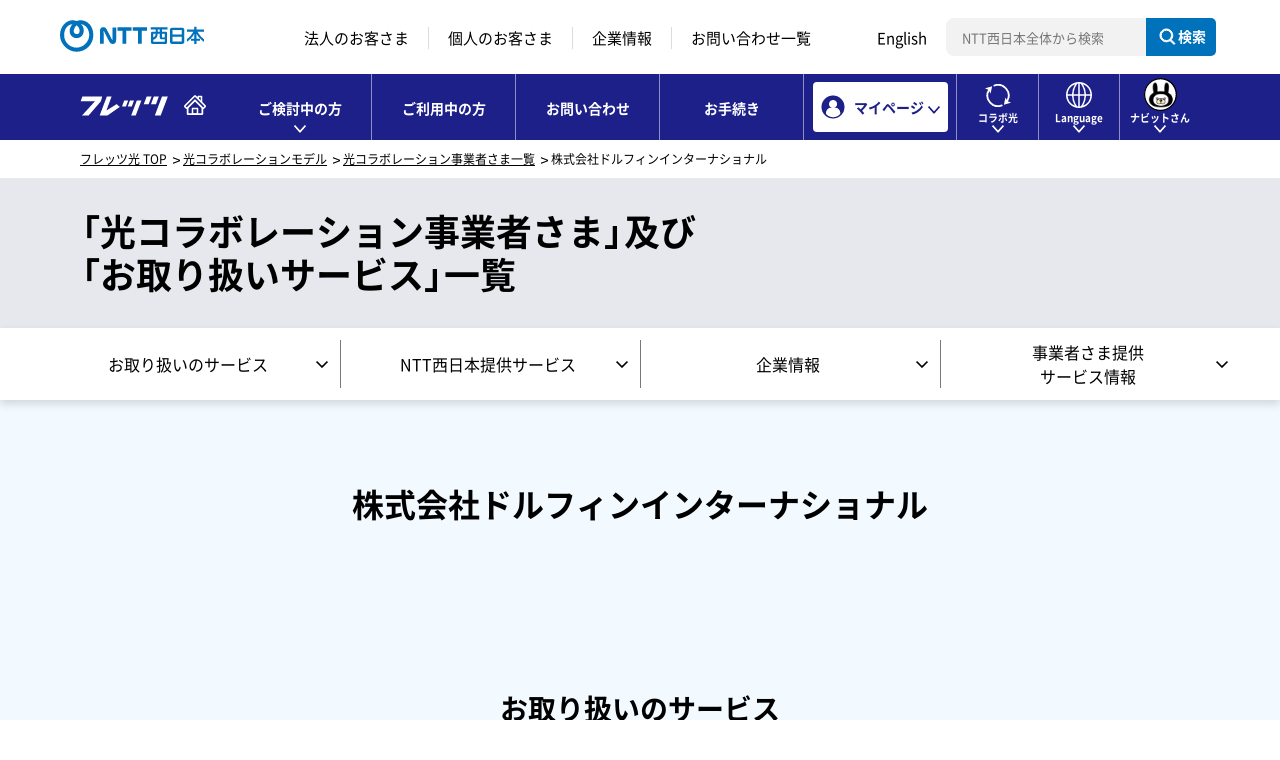

--- FILE ---
content_type: text/html; charset=utf-8
request_url: https://flets-w.com/collabo/list/detail.php?bpid=587
body_size: 9729
content:
<!DOCTYPE html>
<html lang="ja">
<head>
  <meta http-equiv="X-UA-Compatible" content="IE=edge">
  <meta charset="UTF-8">
  <meta name="viewport" content="width=device-width">

  <title>光コラボレーションモデルの事業者さまのお取り扱いサービス｜フレッツ光｜NTT西日本公式</title>
  <meta name="description" content="光アクセスサービスを提供する「光コラボレーション事業者さま」及び「お取り扱いサービス」のご案内ページです。NTT西日本の「フレッツ公式」ページ。">
  <meta name="apple-mobile-web-app-capable" content="no">
  <meta name="format-detection" content="telephone=no">
  <script type="application/ld+json">
{
  "@context": "https://schema.org",
  "@type": "WebSite",
  "name": "フレッツ光",
  "alternateName": "フレッツ光公式サイト",
  "url": "https://flets-w.com/"
}
</script>

<script type="application/ld+json">
{
  "@context": "https://schema.org",
  "@type": "Organization",
  "name": "NTT西日本株式会社",
  "url": "https://www.ntt-west.co.jp/",
  "description": "NTT西日本が運営するフレッツ光公式サイト。",
  "logo": "https://flets-w.com/resources/img/cmn/logo.svg",
  "address": {
    "@type": "PostalAddress",
    "streetAddress": "東野田町4丁目15番82号",
    "addressLocality": "大阪市都島区",
    "addressRegion": "大阪府",
    "postalCode": "5340024",
    "addressCountry": "JP"
  }
}
</script>

  <!-- OGP -->
  <meta property="og:type" content="website">
  <meta property="og:title" content="光コラボレーションモデルの事業者さまのお取り扱いサービス｜フレッツ光｜NTT西日本公式">
  <meta property="og:description" content="光アクセスサービスを提供する「光コラボレーション事業者さま」及び「お取り扱いサービス」のご案内ページです。NTT西日本の「フレッツ公式」ページ。">
  <meta property="og:image" content="https://flets-w.com/resources/img/cmn/og.png">
  <meta property="og:url" content="https://flets-w.com/">
  <meta property="og:site_name" content="NTT西日本公式｜フレッツ光｜光インターネット接続（光回線）">
  <meta name="twitter:card" content="summary_large_image">
  <link rel="shortcut icon" href="https://flets-w.com/favicon.ico">
  <link rel="apple-touch-icon" href="https://flets-w.com/apple-touch-icon.png">
  <!-- CSS -->
  <link rel="stylesheet" type="text/css" href="/resources/css/responsive.css">
<link rel="stylesheet" type="text/css" href="/resources/css/common.css?1">
<link rel="stylesheet" type="text/css" href="/resources/css/js_module.css">
<link rel="stylesheet" type="text/css" href="/resources/css/hf.css?1">
<link rel="stylesheet" type="text/css" href="/resources/css/adjust.css">

<!--marsflag-->
<style>
.mf_finder_searchBox {margin: 0 !important;}
.mf_finder_searchBox_submit:before {display: none !important;}
</style>
<!--//marsflag-->
  <link rel="stylesheet" type="text/css" href="/resources/css/collabo/list/detail/style.css">
  <!-- JS -->
  <script type="text/javascript" src="/assets/js/js.cookie-2.1.4.min.js" ></script>
<script type="text/javascript" src="/resources/js/common.js"></script>
<script type="text/javascript" src="/resources/js/picturefill.js"></script>
  
  <!-- Google Tag Manager -->
<script>(function(w,d,s,l,i){w[l]=w[l]||[];w[l].push({'gtm.start':
    new Date().getTime(),event:'gtm.js'});var f=d.getElementsByTagName(s)[0],
    j=d.createElement(s),dl=l!='dataLayer'?'&l='+l:'';j.async=true;j.src=
    'https://www.googletagmanager.com/gtm.js?id='+i+dl;f.parentNode.insertBefore(j,f);
    })(window,document,'script','dataLayer','GTM-TKSQHQM');</script>
<!-- End Google Tag Manager -->

  <script type="text/javascript" src="js/preview_header.js"></script>
</head>
<body class="rn2020">
<a href="#" id="page-top">ページの先頭です</a>
<!-- Google Tag Manager (noscript) -->
<noscript><iframe src="https://www.googletagmanager.com/ns.html?id=GTM-TKSQHQM" height="0" width="0" style="display:none;visibility:hidden"></iframe></noscript>
<!-- End Google Tag Manager (noscript) -->
<!--a id="pagetop">ページの先頭です</a-->
<!--div class="speakNav">
  <a id="PAGE_TOP">ページの先頭です</a>
  <ul>
      <li><a href="#CONTENTS">コンテンツエリアへ</a></li>
      <li><a href="#NAVIGATION">ナビゲーションへ</a></li>
  </ul>
</div-->
<ul id="blockskip">
	<li><a tabindex="1" accesskey="2" href="#main" id="goto-main">本文へ移動</a></li>
	<li><a tabindex="2" accesskey="3" href="#l-header" id="goto-aside">コンテンツのリンクナビゲーションへ移動</a></li>
</ul>
<!-- NTTヘッダー -->
<div id="ntt-west" class="rn2020">
    <div class="inner">
        <div class="logo" id="ntt-west-logo"><a href="https://www.ntt-west.co.jp/" target="_blank"><img src="/resources/img/cmn/logo_nttwest.svg" alt="NTT西日本" width="144" height="48"></a></div>
        <div class="spBtn">
            <a href="javascript:void(0);" class="spTrigger" role="button">
                <span class="nav-menu-text">メニュー</span>
                <span class="cssIco">
                    <span></span>
                    <span></span>
                    <span></span>
                </span>
            </a>
        </div>
        <nav class="ntt_nav">
            <ul>
                <li><a href="https://business.ntt-west.co.jp/" target="_blank">法人のお客さま</a></li><!--
                -->
                <li><a href="https://www.ntt-west.co.jp/product/">個人のお客さま</a></li><!--
                -->
                <li><a href="https://www.ntt-west.co.jp/corporate/">企業情報</a></li><!--
                -->
                <li><a href="https://www.ntt-west.co.jp/share/inquire.html">お問い合わせ一覧</a></li><!--
                -->
                <li><a href="https://www.ntt-west.co.jp/english/">English</a></li>
            </ul><!--
            -->
            <div class="search_area">
                <div class="mf_search mf_finder_header">
                    <mf-search-box ajax-url="https://finder.api.mf.marsflag.com/api/v1/finder_service/documents/f03f83fa/search" serp-url="https://www.ntt-west.co.jp/search/result.html" submit-text="検索" doctype-hidden options-hidden target-blank imgsize-default="2" placeholder="NTT西日本全体から検索" input-title="NTT西日本全体から検索"></mf-search-box>
                </div>
            </div>
        </nav>
    </div>
</div>
<!--marsflag-->
<link rel="stylesheet" href="https://ce.mf.marsflag.com/latest/css/mf-search.css">
<script charset="utf-8" src="https://ce.mf.marsflag.com/latest/js/mf-search.js"></script>
<!--//marsflag-->

<!-- UTM判別 -->
<script src="/js/__utm_campaign.flets_ad.js" defer></script>
<!-- UTM判別 -->

<header id="l-header" class="rn2020 l-header js-header">
    <div class="header_inner">
        <div class="logo--area">
            <p class="logo--flets"><a href="/" vlpageid="Gtop"><img src="/resources/img/cmn/flets-w_logo.svg" alt="NTT西日本「フレッツ光公式」サイト"></a></p>
            <p class="_sp"><button class="btn btn-mypage">マイページ</button><button class="btn btn-menu">メニュー</button></p>
            <!-- <p class="_sp"><button class="btn btn-navit" vlpageid="Gnvt"><img src="/resources/img/cmn/ic_arrow_gnav_w.svg" alt=""></button><button class="btn btn-mypage">マイページ</button><button class="btn btn-menu">メニュー</button></p> -->
        </div>

        <!-- ナビットさん用SPメニュー -->
        <!-- <nav class="gnav_area navit_gnav_area _sp">
            <ul class="gnav">
                <li class="gnav_navit">
                    <a href="/navitsan/" vlpageid="Gnvt_nb"><span>にんじん畑へ遊びに行く</span></a>
                </li>
            </ul>
        </nav> -->

        <!-- マイページ用SPナビ -->
        <nav class="gnav_area mypage_gnav_area _sp">
            <ul class="gnav">
                <li>
                    <a href="/login/?type=2" target="_blank" vlpageid="Gmyp_new_sp">新規登録</a>
                </li>
                <li>
                    <a href="/login/?type=1" target="_blank" vlpageid="Gmyp_login_sp">ログイン</a>
                </li>
                <li>
                    <a href="https://www.ntt-west.co.jp/product/mypage/" target="_blank" vlpageid="Gmyp_mypg_sp">マイページとは？</a>
                </li>
            </ul>
        </nav>

        <!-- //マイページ用SPナビ -->
        <!-- グローバルナビ -->
        <nav class="gnav_area all_gnav_area">
            <ul class="gnav">
                <li id="gnav_new" class="ddTrigger" data-menu="new">
                    <a href="javascript:void(0);" class="slideDownMenuTrigger pcStop" vlpageid="Gnew"><span>ご検討中の方</span></a>
                    <div class="g_menu slideDownMenu">
                        <div class="nav_top _pc">
                            <div class="inner">
                                <p class="c-txt txt-link"><a href="/" class="link_icn arrow _front _reverse" vlpageid="Gnew_top">フレッツ光 TOP</a></p>
                            </div>
                        </div>
                        <div class="c-grid slideDownMenu_section">
                            <div class="gnav_btn_area btn_area">
                                <ul>
                                    <li class="_pc">
                                        <a href="/cart/" class="btn btn--primary blank" target="_blank" vlpageid="Gnew_cart">
                                            <img src="/resources/img/cmn/icon/ic_area_w.svg" alt="" class="_pc">
                                            <span>エリア検索・<br class="_pc">お申し込み</span>
                                        </a>
                                    </li>
                                    <li class="_pc">
                                        <a href="/new/simulation/" class="btn btn--secondary arrow" vlpageid="Gnew_sim">
                                            <img src="/resources/img/cmn/icon/ic_simulation_blue.svg" alt="" class="_pc">
                                            <span>料金<br class="_pc">シミュレーション</span>
                                        </a>
                                    </li>
                                    <li class="_pc">
                                        <a href="/priceplan/" class="btn btn--secondary arrow" vlpageid="Gnew_plan">
                                            <img src="/resources/img/cmn/icon/ic_plan_blue.svg" alt="" class="_pc">
                                            <span>プラン比較</span>
                                        </a>
                                    </li>
                                </ul>
                            </div>
                            <div class="c-grid gnav_nav_area _sp_noflex">
                                <div>
                                    <dl class="gnav_nav_list _home">
                                        <dt><span><img src="/resources/img/cmn/icon/ic_house_blue.svg" width="30" alt="" class="_pc">ご家庭</span>でご利用の方</dt>
                                        <dd>
                                            <ul class="gnav_nav_list_lv1">
                                                <li class="header_title">お申し込みプラン</li>
                                                <li>
                                                    <a href="/service/cross/" class="link_icn arrow _front" vlpageid="Gnew_sel_cross">フレッツ 光クロス</a>
                                                </li>
                                                <li>
                                                    <a href="/service/next/" class="link_icn arrow _front" vlpageid="Gnew_sel_next">フレッツ 光ネクスト</a>
                                                </li>
                                                <li>
                                                    <a href="/service/hikaridenwanext/" class="link_icn arrow _front" vlpageid="Gnew_sel_hikaridenwanext">ひかり電話ネクスト</a>
                                                </li>
                                            </ul>

                                            <ul class="gnav_nav_list_lv1">
                                                <li class="header_title">オプションサービス</li>
                                                <li>
                                                    <a href="/opt/hikaridenwa/" class="link_icn arrow _front" vlpageid="Gnew_sel_hikaridenwa">ひかり電話</a>
                                                </li>
                                                <li>
                                                    <a href="/opt/ftv/" class="link_icn arrow _front" vlpageid="Gnew_sel_ftv">フレッツ・テレビ</a>
                                                </li>
                                                <li>
                                                    <a href="/opt/" class="link_icn arrow _front" vlpageid="Gnew_sel_opt">その他オプション</a>
                                                </li>
                                                <li>
                                                    <a href="/limited/" class="link_icn arrow _front" vlpageid="Gnew_sel_limited">各種割引サービス</a>
                                                </li>
                                            </ul>
                                            <ul class="gnav_nav_list_lv1">
                                                <li class="header_title">その他</li>
                                                <li>
                                                    <a href="/new/tokuchou/" class="link_icn arrow _front" vlpageid="Gnew_know_scene">フレッツ光が選ばれる理由</a>
                                                </li>
                                                <li>
                                                    <a href="/flow/" class="link_icn arrow _front" vlpageid="Gnew_know_flow">お申し込みの流れ</a>
                                                </li>

                                                <li>
                                                    <a href="/scene/" class="link_icn arrow _front" vlpageid="Gnew_know_scene">活用シーン</a>
                                                </li>
                                                <li>
                                                    <a href="http://qa.flets-w.com/?site_domain=default&type=new" class="link_icn arrow _front" vlpageid="Gnew_qa">よくあるご質問</a>
                                                </li>
                                            </ul>
                                        </dd>
                                    </dl>
                                </div>
                                <div>
                                    <dl class="gnav_nav_list _business">
                                        <dt><span><img src="/resources/img/cmn/icon/ic_apartment_blue.svg" width="30" alt="" class="_pc">お仕事</span>でご利用の方</dt>
                                        <dd>
                                            <ul class="gnav_nav_list_lv1">
                                                <li>
                                                    <a href="/cp/flets-office/" class="link_icn arrow _front" vlpageid="Gnew_biz_office">法人向けフレッツ光<br>（クロス Biz/オフィスタイプ）</a>
                                                </li>
                                                <li>
                                                    <a href="/opt/support24/" class="link_icn arrow _front" vlpageid="Gnew_biz_sppt24">24時間出張修理オプション</a>
                                                </li>
                                                <li>
                                                    <a href="/zenko/" class="link_icn arrow _front" vlpageid="Gnew_sel_zenko">全戸加入プラン</a>
                                                </li>
                                            </ul>
                                        </dd>
                                    </dl>
                                </div>
                                <div class="gnav_btn_area btn_area _faq _sp">
                                    <ul>
                                        <li class="nav_areasearch _sp">
                                            <a href="/cart/" class="btn btn--primary blank" target="_blank" vlpageid="Gnew_cart_sp">
                                                <span>エリア検索・お申し込み</span>
                                            </a>
                                        </li>
                                        <li class="nav_new_simulation _sp">
                                            <a href="/new/simulation/" class="btn btn--primary arrow" vlpageid="Gnew_sim_sp">
                                                <span>料金シミュレーション</span>
                                            </a>
                                        </li>
                                        <li class="nav_plan _sp">
                                            <a href="/priceplan/" class="btn btn--primary _plan arrow" vlpageid="Gnew_plan_sp">
                                                <span>プラン比較</span>
                                            </a>
                                        </li>
                                    </ul>
                                </div>
                            </div>
                            <div class="button_outer _center _pc"><button class="close-button">閉じる</button></div>
                        </div>
                    </div>
                </li>
                <li id="gnav_user" data-menu="user">
                    <a href="/user/" vlpageid="Guse"><span>ご利用中の方</span></a>
                </li>
                <li id="gnav_contact">
                    <a href="/inquiry/" data-menu="general" vlpageid="Ginq">お問い合わせ</a>
                </li>
                <li id="gnav_application">
                    <a href="/navigation/" data-menu="general" vlpageid="Gnav">お手続き</a>
                </li>
                <li id="gnav_mypage" class="ddTrigger gnav_mypage">
                    <a href="javascript:void(0);" class="slideDownMenuTrigger pcStop" vlpageid="Gmyp"><span>マイページ</span></a>
                    <div class="g_menu slideDownMenu">
                        <div class="slideDownMenu_section">
                            <div class="gnav_nav_area">
                                <ul class="gnav_nav_list_lv1">
                                    <li><a href="/login/?type=2" target="_blank" class="link_icn blank _front pl0" vlpageid="Gmyp_new">新規登録</a></li>
                                    <li><a href="/login/?type=1" target="_blank" class="link_icn blank _front pl0" vlpageid="Gmyp_login">ログイン</a></li>
                                    <li><a href="https://www.ntt-west.co.jp/product/mypage/" target="_blank" class="link_icn blank _front pl0" vlpageid="Gmyp_mypg">マイページとは？</a></li>
                                </ul>
                                <div class="button_outer _pc"><button class="close-button">閉じる</button></div>
                            </div>
                        </div>
                    </div>
                </li>
                <li id="gnav_collabo" class="ddTrigger gnav_collabo" data-menu="collabo">
                    <a href="javascript:void(0);" class="slideDownMenuTrigger pcStop" vlpageid="Gcol"><span>コラボ光</span></a>
                    <div class="g_menu slideDownMenu">
                        <div class="nav_top _pc">
                            <div class="inner">
                                <p class="c-txt txt-link"><a href="/collabo/" class="link_icn arrow _front _reverse" vlpageid="Gcol_top">コラボ光をご検討中の方・ご利用中の方TOP</a></p>
                            </div>
                        </div>
                        <div class="c-grid slideDownMenu_section">
                            <div class="c-grid gnav_nav_area _sp_noflex">
                                <div class="gnav_btn_area _sp">
                                    <ul>
                                        <li class="">
                                            <a href="/collabo/" class="btn border-none" vlpageid="Gcol_top_sp">
                                                <span>光コラボレーションモデルとは</span>
                                            </a>
                                        </li>
                                    </ul>
                                </div>
                                <div class="pl0">
                                    <dl class="gnav_nav_list">
                                        <dt>各種お手続き</dt>
                                        <dd>
                                            <ul class="gnav_nav_list_lv1">
                                                <li><a href="/collabo/tenyou/" class="link_icn arrow _front" vlpageid="Gcol_proc_ten">転用</a></li>
                                                <li><a href="/collabo/change/" class="link_icn arrow _front" vlpageid="Gcol_proc_hen">事業者変更</a></li>
                                                <li><a href="/collabo/sairiyou/" class="link_icn arrow _front" vlpageid="Gcol_proc_reuse">光回線再利用</a></li>
                                            </ul>
                                        </dd>
                                    </dl>
                                </div>

                                <div>
                                    <dl class="gnav_nav_list">
                                        <dt>コラボ光を知る・探す</dt>
                                        <dd>
                                            <ul class="gnav_nav_list_lv1">
                                                <li><a href="/collabo/list/index.php" class="link_icn arrow _front" vlpageid="Gcol_khow_list">光コラボレーション事業者さま・サービス一覧</a></li>
                                                <li><a href="/collabo/10g_service/" class="link_icn arrow _front" vlpageid="Gcol_khow_10g">最大概ね10Gbpsサービスお取り扱い事業者さま一覧</a></li>
                                                <li><a href="/collabo/info/" class="link_icn arrow _front" vlpageid="Gcol_sppt_info">各種お問い合わせ先一覧</a></li>
                                            </ul>
                                        </dd>
                                    </dl>
                                </div>
                            </div>
                            <div class="button_outer _pc _center"><button class="close-button">閉じる</button></div>
                        </div>
                    </div>
                </li>
                <li id="gnav_language" class="ddTrigger gnav_lang">
                    <a href="javascript:void(0);" class="slideDownMenuTrigger pcStop" vlpageid="Glan"><span>Language</span></a>
                    <div class="g_menu slideDownMenu">
                        <div class="slideDownMenu_section">
                            <div class="gnav_nav_area">
                                <ul class="gnav_nav_list_lv1">
                                    <li><a href="/english/" lang="en" class="link_icn arrow _front" vlpageid="Glan_en">English</a></li>
                                </ul>
                                <div class="button_outer _pc"><button class="close-button">close</button></div>
                            </div>
                        </div>
                    </div>
                </li>
                <li id="gnav_navit" class="ddTrigger gnav_navit _pc">
                    <a href="javascript:void(0);" class="slideDownMenuTrigger pcStop" vlpageid="Gnvt"><span>ナビットさん</span></a>
                    <div class="g_menu slideDownMenu">
                        <div class="slideDownMenu_section">
                            <div class="gnav_nav_area">
                                <ul class="gnav_nav_list_lv1">
                                    <li><a href="/navitsan/" class="link_icn arrow _front" vlpageid="Gnvt_nb">にんじん畑へ遊びに行く</a></li>
                                </ul>
                                <div class="button_outer _pc"><button class="close-button">閉じる</button></div>
                            </div>
                        </div>
                    </div>
                </li>
                <li id="gnav_navit_sp" class="_sp">
                    <a href="/navitsan/" vlpageid="Gnvt" class="arrow"><span>にんじん畑へ遊びに行く</span></a>
                </li>
            </ul>
        </nav>
        <!-- //グローバルナビ -->
    </div>
</header>
<div class="dropdown-bg"></div>



<!-- ぱんくず -->
<ol id="topicpath" class="topicpath">
  <li><a href="/">フレッツ光 TOP</a></li>
  <li><a href="/collabo/">光コラボレーションモデル</a></li>
  <li><a href="/collabo/list/">光コラボレーション事業者さま一覧</a></li>
  	<li>株式会社ドルフィンインターナショナル</li>
  </ol>
<script type="application/ld+json">
{
"@context": "https://schema.org",
"@type": "BreadcrumbList",
"itemListElement":
[
  {
    "@type": "ListItem",
    "position": 1,
    "item":
    {
      "@id": "https://flets-w.com/",
      "name": "フレッツ光 TOP"
    }
  },
  {
    "@type": "ListItem",
    "position": 2,
    "item":
    {
      "@id": "https://flets-w.com/collabo/",
      "name": "光コラボレーションモデル"
    }
  },
  {
    "@type": "ListItem",
    "position": 3,
    "item":
    {
      "@id": "https://flets-w.com/collabo/list/index.php",
      "name": "光コラボレーション事業者さま一覧"
    }
  },
  {
    "@type": "ListItem",
    "position": 4,
    "item":
    {
	        	"@id": "https://flets-w.com/collabo/list/detail.php?bpid=587",
      	"name": "株式会社ドルフィンインターナショナル"
	      }
  }
]
}
</script>

<!-- コンテンツここから -->
<div id="l-content">

  <main id="main">


  
    <!-- title_area -->
    <section class="title_area">
      <div class="l-inner">
        <h1 class="title _lv1">「光コラボレーション事業者さま」及び<br class="_pc">「お取り扱いサービス」一覧</h1>
      </div>
    </section>

    <!-- page_nav_area -->
    <div class="page_nav_area">
      <nav>
        <div class="_sp _nav_btn"><button>ページ内メニュー <i class="icoAcLinkAfter"></i></button></div>
        <!-- note:col1〜col12 まで設定 -->
        <div class="nav_list lhSet-nav_list_item">
		
							<ul class="col4">
					
			            <li class="nav_list_item"><a href="#collabo-service"><span>お取り扱いのサービス</span></a></li>
            <li class="nav_list_item"><a href="#ntt-service"><span>NTT西日本提供サービス</span></a></li>
            <li class="nav_list_item"><a href="#company-info"><span>企業情報</span></a></li>
			            	<li class="nav_list_item"><a href="#collabo-info"><span>事業者さま提供<br>サービス情報</span></a></li>
		  	
          </ul>
        </div>
      </nav>
    </div>
    
    <!-- article -->
    <article>
      <section id="anchor01" class="sec _bg_lightblue">
        <div class="l-inner">

        <h2 class="title _lv2">株式会社ドルフィンインターナショナル</span></h2>
		            
		          </div>
      </section>

      <section id="collabo-service" class="sec _bg_lightblue">
        <div class="l-inner">
          <h3 class="title _lv3 ta_c">お取り扱いのサービス</h3>
          
          <ul class="usage_guide">
            <li><img src="/resources/img/service/list/detail/ic_service_collabo.svg" alt=""><span>：</span><span>光コラボレーション事業者さまが<br class="_sp">提供するサービス</span></li>
            <li><img src="/resources/img/service/list/detail/ic_service_ntt.svg" alt=""><span>：</span><span>NTT西日本からの提供が可能なサービス</span></li>
          </ul>

          <ul class="service_list c-grid col4 _sp_col2">
							<li class="_collabo">
				<small>コラボ光</small>
			              <dl>
                <dt><img src="/resources/img/cmn/icon/ic_handling_optical-access-service2.svg" alt="光アクセスサービス" width="81" height="56"></dt>
                <dd>光アクセスサービス<sup>※1※2</sup><sup>※7</sup></dd>
              </dl>
            </li>
            <li>              <dl>
                <dt><img src="/resources/img/cmn/logo_hikari-tel_tate_orange.svg" alt="ひかり電話ネクスト" width="86.29" height="53"></dt>
                <dd>ひかり電話ネクスト<sup>※3</sup></dd>
              </dl>
            </li>
							<li class="_collabo">
				<small>コラボ光</small>
			              <dl>
                <dt><img src="/resources/img/cmn/logo_hikari-tel_tate_orange.svg" alt="ひかり電話" width="86.29" height="53"></dt>
                <dd>ひかり電話<sup>※4</sup><sup>※7</sup></dd>
              </dl>
            </li>
							<li class="_collabo">
				<small>コラボ光</small>
			              <dl>
                <dt><img src="/resources/img/cmn/logo_hikari-tel-office_tate_orange.svg" alt="ひかり電話 オフィスタイプ" width="87" height="53"></dt>
                <dd>ひかり電話 <br class="_sp">オフィスタイプ<sup>※7</sup></dd>
              </dl>
            </li>
							<li class="_collabo">
				<small>コラボ光</small>
			              <dl>
                <dt><img src="/resources/img/cmn/logo_hikari-tel-office-a_tate_orange.svg" alt="ひかり電話 オフィスエース" width="86" height="53"></dt>
                <dd>ひかり電話 <br class="_sp">オフィスエース<sup>※7</sup></dd>
              </dl>
            </li>
							<li class="_collabo">
				<small>コラボ光</small>
			              <dl>
                <dt><img src="/resources/img/cmn/icon/ic_handling_remote-support-service2.svg" alt="リモートサポートサービス" width="81" height="56"></dt>
                <dd>リモートサポート<br class="_sp">サービス<sup>※7</sup></dd>
              </dl>
            </li>
							<li class="_collabo">
				<small>コラボ光</small>
			              <dl>
                <dt><img src="/resources/img/cmn/icon/ic_handling_flets-tv2.svg" alt="フレッツ・テレビ" width="78" height="52"></dt>
                <dd>フレッツ・テレビ<sup>※7</sup></dd>
              </dl>
            </li>
							<li class="_collabo">
				<small>コラボ光</small>
			              <dl>
                <dt><img src="/resources/img/cmn/icon/ic_handling_24j-repair-option2.svg" alt="24時間出張修理 オプション" width="67" height="60.21"></dt>
                <dd>24時間出張修理<br class="_sp">オプション<sup>※7</sup></dd>
              </dl>
            </li>
            <li>              <dl>
                <dt><img src="/resources/img/cmn/icon/ic_handling_7-22j-repair-option2.svg" alt="7-22時出張修理 オプション" width="67" height="60.21"></dt>
                <dd>7-22時出張修理<br class="_sp">オプション<sup>※5</sup></dd>
              </dl>
            </li>
							<li class="_collabo">
				<small>コラボ光</small>
			              <dl>
                <dt><img src="/resources/img/cmn/icon/ic_handling_home-gateway2.svg" alt="ホームゲートウェイ" width="42.48" height="61"></dt>
                <dd>ホームゲートウェイ<sup>※6</sup><sup>※7</sup></dd>
              </dl>
            </li>
							<li class="_collabo">
				<small>コラボ光</small>
			              <dl>
                <dt><img src="/resources/img/cmn/icon/ic_handling_wireless-router2.svg" alt="ホームゲートウェイ 無線LANカード" width="78" height="46.35"></dt>
                <dd>ホームゲートウェイ<br>無線LANカード<sup>※6</sup><sup>※7</sup></dd>
              </dl>
            </li>
          </ul>

          <ul class="c-note_list_num">
            <li>※1 各光コラボレーション事業者さまにより、お取扱いの光アクセスサービス（「フレッツ 光クロス」、「フレッツ 光ネクスト」、光アクセスサービス（２段階定額））は異なります。詳細につきましては、直接各光コラボレーション事業者さまへお問い合わせください。</li>
            <li>※2 インターネット（IPv6 IPoE）通信に必要となる「フレッツ・v6オプション」相当の機能があらかじめ利用できる状態で提供いたします。</li>
            <li>※3 「ひかり電話ネクスト」ではインターネットはご利用いただけません。</li>
            <li>※4 光コラボレーション事業者さまからの提供となる場合、「コラボ光ひかり電話」をご利用されるお客さまは、「ひかり電話」対応ホームゲートウェイ、「ひかり電話」対応ホームゲートウェイ無線LANカードについても、 光コラボレーション事業者さまと契約いただくことになります。<br>NTT西日本からの提供となる場合、「ひかり電話」をNTT西日本と直接契約されるお客さまは、「ひかり電話」対応ホームゲートウェイ、「ひかり電話」対応ホームゲートウェイ無線LANカードについても、NTT西日本と直接契約いただくことになります。</li>
            <li>※5 弊社保守拠点からお客さま宅までの距離や受付時間等により、22時までにお客さま宅への訪問が困難と弊社が判断した場合、翌日以降の修理をご案内させていただきます。</li>
            <li>※6 当該サービスが光コラボレーション事業者さまからの提供となる場合、「ひかり電話」をNTT西日本と直接契約しないお客さまは、光コラボレーション事業者さまの卸付加サービスとして利用することが可能です。<br>当該サービスがNTT西日本からの提供となる場合、「コラボ光ひかり電話」を利用しないお客さまは、NTT西日本と直接契約してご利用いただくことが可能です。</li>
            								<li>※7 提供の有無は、光コラボレーション事業者さまへお問い合わせください。</li>
							          </ul>

        </div>
      </section>

      <section id="ntt-service" class="sec">
        <div class="l-inner">
          <h2 class="title _lv2">NTT西日本提供サービス</h2>

          <div class="c-box _bg_lightblue">
            <p class="c-txt"><span class="d_ib mr30">セキュリティ対策ツール<br class="_sp">（１ライセンス分）</span> <br class="_sp"><span class="d_ib mr30 _sp_mr30"><small>転用の場合</small>　※7</span> <span><small>事業者変更の場合</small>　※7</span></p>
          </div>

          <ul class="c-note_list_disc">
            <li>NTT西日本の提供する「セキュリティ対策ツール」のサービス内容等詳細と、「コラボ光」でのご利用条件につきましては、こちらをご確認ください。<br>
              <a href="/opt/security/" class="link_icn arrow">NTT西日本の提供する「セキュリティ対策ツール」のサービス内容等詳細についてはこちら</a><br>
              <a href="/collabo/tenyou/consideration/#security" class="link_icn arrow">「コラボ光」でのご利用条件についてはこちら</a></li>
            <li>「フレッツ光」に標準装備されている「セキュリティ対策ツール(1ライセンス無料分)」の転用後の扱いにつきましては、転用先の光コラボレーション事業者さまにより異なりますので、表にてご確認ください。</li>
            <li>各光コラボレーション事業者さまとの転用後の「セキュリティ対策ツール(1ライセンス無料分)」に関する契約内容等は、各光コラボレーション事業者さまへご確認ください。</li>
          </ul>
        </div>
      </section>

      <section id="company-info" class="sec _bg_lightblue">
        <div class="l-inner">
          <h2 class="title _lv2">企業情報</h2>

          <table class="c-table">
            <colgroup>
              <col class="w280 _sp_w85">
            </colgroup>
            <tbody>
              <tr>
                <th>企業名</th>
                <td>株式会社ドルフィンインターナショナル</td>
              </tr>

									<tr>
						<th>ホームページ</th>
						<td>
							<form action="./external.php" method="POST" name="frm1">
								<input type="hidden" name="bpurl" value="http://www.din.or.jp">
								<input type="hidden" name="bpid" value="587">
							</form>
							<a href="javascript:void(0);" onclick="document.frm1.submit();" class="link_icn arrow">http://www.din.or.jp</a>
													</td>
					</tr>
												
              <tr>
                <th>主な業種</th>
				<td>
																		その他
															</td>
																																				
            </tbody>
          </table>

          <ul class="c-note_list">
            <li class="c_red">各光コラボレーション事業者さまのサービス内容、サービス名称等詳細につきましては、直接各光コラボレーション事業者さまへお問い合わせください。</li>
            <li>「光コラボレーション事業者さまが提供するサービス情報」「企業情報」につきましては、光コラボレーション事業者さまからご提示いただいた内容を記載しております。</li>
            <li>お取り扱いのサービス名につきましては、弊社が提供するサービス名を記載しております。</li>
            <li>光コラボレーション事業者さまが提供していないサービス及び、記載のないサービスについては、NTT西日本との直接契約となります</li>
            <li>本ホームページに記載している「業種」につきましては、日本標準産業分類を参考とし、各光コラボレーション事業者さまに主な業種としてご提示いただいたものを、各事業者さまにつき1業種のみ掲載しております。</li>
          </ul>

        </div>
      </section>

		      	 <section id="collabo-info" class="sec">
	        <div class="l-inner">
	          <h2 class="title _lv2">光コラボレーション事業者さまが提供する<br>サービス情報</h2>


									          <div class="c-box _bg_lightblue">
		            <p class="c-txt">ドルフィン光</p>
		          </div>
				  	<p class="c-txt ta_c">あわせて提供するサービス/商材</p>

															          <table class="c-table">
				            <colgroup>
				              <col class="w280 _sp_w85">
				            </colgroup>
				            <tbody>
								<tr>
									<th>サービス／商材名</th>
									<td>ドルフィン光</td>
								</tr>
								<tr>
									<th>サービス／商材の種類</th>
									<td>インターネットサービスプロバイダ</td>
								</tr>
								<tr>
									<th>契約・料金</th>
									<td>オプション契約・料金が必要</td>
								</tr>
								<tr>
									<th>主な留意事項</th>
									<td></td>
								</tr>
				            </tbody>
				          </table>
																																																														 						          <div class="c-box _bg_lightblue">
		            <p class="c-txt">ドルフィン光</p>
		          </div>
				  	<p class="c-txt ta_c">あわせて提供するサービス/商材</p>

															          <table class="c-table">
				            <colgroup>
				              <col class="w280 _sp_w85">
				            </colgroup>
				            <tbody>
								<tr>
									<th>サービス／商材名</th>
									<td>インターネットサービスプロバイダ</td>
								</tr>
								<tr>
									<th>サービス／商材の種類</th>
									<td>オプション契約にて継続利用期間の定めがあるもの</td>
								</tr>
								<tr>
									<th>契約・料金</th>
									<td></td>
								</tr>
								<tr>
									<th>主な留意事項</th>
									<td></td>
								</tr>
				            </tbody>
				          </table>
																																																														 							 
	          <ul class="c-note_list">
	            <li class="c_red">各光コラボレーション事業者さまのサービス内容、サービス名称等詳細につきましては、直接各光コラボレーション事業者さまへお問い合わせください。</li>
	            <li>お取り扱いのサービス名につきましては、弊社が提供するサービス名を記載しております。</li>
	            <li>光コラボレーション事業者さまが提供していないサービス及び、記載のないサービスについては、NTT西日本との直接契約となります。</li>
	            <li>本ホームページに記載している「業種」につきましては、日本標準産業分類を参考とし、各光コラボレーション事業者さまに主な業種としてご提示いただいたものを、各事業者さまにつき1業種のみ掲載しております。</li>
	            <li>「光コラボレーション事業者さまが提供するサービス情報」につきましては、各光コラボレーション事業者さまよりご提示いただきました内容を掲載しております。</li>
	          </ul>

	        </div>
	      </section>
		

		      		<section class="sec _bg_lightblue">
						<div class="l-inner">
					<!-- 共通要素「よくある質問」 -->
<div class="faq_area">
    <div class="l-inner">
        <div class="_header">
            <h2 class="title _lv2">よくあるご質問</h2>
        </div>
        <div class="_body">
            <ul class="faq_list" id="faq_category">
                <li><span class="circle _bg_blue _q"><span>Q</span></span><a href="" class="link_icn"></a></li>
                <li><span class="circle _bg_blue _q"><span>Q</span></span><a href="" class="link_icn"></a></li>
                <li><span class="circle _bg_blue _q"><span>Q</span></span><a href="" class="link_icn"></a></li>
                <li><span class="circle _bg_blue _q"><span>Q</span></span><a href="" class="link_icn"></a></li>
            </ul>
            <script>var faq_category = 2484;</script>
            <script type="text/javascript" src="/faq/api/js/faq_category.js"></script>
            <div class="faq_btn_area">
                <ul class="faq_btn_list">
                    <li><a href="https://qa.flets-w.com/category/show/2484?site_domain=default" class="btn btn--primary arrow _faq_list"><span>よくあるご質問一覧</span></a></li>
                    <li><a href="/inquiry/" class="btn btn--secondary arrow _contact"><span>お問い合わせ</span></a></li>
                </ul>
            </div>
        </div>
    </div>
</div>

				</div>
			</section>

	  <!-- ローカルナビ -->
		      		<section class="sec" id="local_nav">
				    <div class="l-inner">
				<h2 class="title _lv2">光コラボレーションモデルを<br class="_sp">ご検討・ご利用中のお客さま</h2>
<div class="c-grid col3 _sp_noflex">
    <div class="c-col">
        <div class="btn_area">
            <a href="/collabo/" class="btn btn--secondary arrow lh-15"><span>光コラボレーションモデルを<br>ご検討・ご利用中のお客さま</span></a>
        </div>
    </div>
    <div class="c-col">
        <div class="btn_area">
        <a href="/collabo/change/" class="btn btn--secondary arrow lh-15"><span>事業者変更を<br>ご検討中のお客さま</span></a>
        </div>
    </div>
    <div class="c-col">
        <div class="btn_area">
        <a href="/collabo/tenyou/" class="btn btn--secondary arrow lh-15"><span>転用をご検討中のお客さま</span></a>
        </div>
    </div>
    <div class="c-col">
        <div class="btn_area">
        <a href="/collabo/new/" class="btn btn--secondary arrow lh-15"><span>新規お申し込みを<br>ご検討中のお客さま</span></a>
        </div>
    </div>
    <div class="c-col">
        <div class="btn_area">
        <a href="/collabo/member/" class="btn btn--secondary arrow lh-15"><span>「コラボ光」を<br>ご利用中のお客さま</span></a>
        </div>
    </div>
    <div class="c-col">
        <div class="btn_area">
        <a href="/collabo/list/index.php" class="btn btn--secondary arrow lh-15"><span>「光コラボレーション<br>事業者さま」一覧</span></a>
        </div>
    </div>
    <div class="c-col">
        <div class="btn_area">
        <a href="/collabo/info/" class="btn btn--secondary arrow lh-15"><span>各種お手続きに関する<br>お問い合わせ先の一覧表</span></a>
        </div>
    </div>
</div>
		    </div>
	  	</section>



  

    </article>
  </main>
</div><!-- /l-content -->
<!-- 審査番号 -->
<div class="shinsa-block">
	<div class="shinsa-block--wrap">
		<!-- ===== 審査番号ここから ===== -->
		<p id="shinsa-num" class="shinsa-num c-shinsa-num">審査 21-406-1</p>
		<!-- ===== 審査番号ここまで ===== -->
	</div>
</div>
<!-- .pagetop -->


<ul class="followElem">
  <!--li class="chatBtn">
    <a href="#">
      <picture class="move_ico">
        <source srcset="/resources/img/cmn/floating_chat_pc.svg" media="(min-width: 768px)">
        <img src="/resources/img/cmn/floating_chat_sp.svg" alt="チャットで相談">
      </picture>
      <picture class="top_ico">
        <source srcset="/resources/img/cmn/floating_chat_fv_pc.svg" media="(min-width: 768px)">
        <img src="/resources/img/cmn/floating_chat_fv_sp.svg" alt="チャットで相談">
      </picture>
    </a></li-->
  <li class="pageTop">
    <a href="#ntt-west-logo">
      <picture>
        <source srcset="/resources/img/cmn/btn_pagetop.svg" media="(min-width: 768px)">
        <img src="/resources/img/cmn/btn_pagetop_sp.svg" alt="このページのトップへ">
      </picture>
    </a>
  </li>
</ul>

<!--div id="pagetop" class="l-pagetop js-pagetop" data-position="fixed" data-show="show">
  <p>
    <a href="#">
      <picture>
        <source srcset="/resources/img/cmn/btn_pagetop.svg" media="(min-width: 768px)">
        <img src="/resources/img/cmn/btn_pagetop_sp.svg" alt="このページのトップへ">
      </picture>
    </a>
  </p>
</div -->
<!-- /.pagetop -->
<!-- footer -->
<footer id="l-footer" class="rn2020">
  <nav class="nav nav_footer">
    <div class="_pc">
      <ul class="footerlink--list">
        <li><a href="/inquiry/" class="js-contact--link">お問い合わせ</a></li>
        <li><a href="/topics/">フレッツからのお知らせ</a></li>
        <li><a href="/sitemap/">サイトマップ</a></li>
        <li><a href="https://www.ntt-west.co.jp/share/aboutsite.html" target="_blank">このサイトについて</a></li>
        <li><a href="/optout/">情報の外部送信について</a></li>
        <li><a href="https://www.ntt-west.co.jp/share/privacy.html" target="_blank">プライバシーポリシー</a></li>

      </ul>
      <ul class="footerlink--list">
        <li><a href="/accessibility/">ウェブアクセシビリティポリシー</a></li>
        <li><a href="/about_tax/" target="_blank">本ホームページでの消費税表示について</a></li>
        <li><a href="/tokushoho/" target="_blank">特定商取引法に基づく表記について</a></li>
      </ul>
      <ul class="footerlink--list">
        <li><a href="/about_bill/" target="_blank">紙請求書等発行手数料について</a></li>
        <li><a href="https://www.ntt-west.co.jp/denwa/charge/kakugetsu/" target="_blank">ご利用料金が8,000円未満の場合の翌月合算について</a></li>
      </ul>
      <ul class="footerlink--list">
        <li><a href="/jigyouho/" target="_blank">電気通信事業法（第26条）に基づく表記について</a></li>
        <li><a href="/tmark/">商標・著作権</a></li>
        <li><a href="/mobile_domain/" target="_blank">携帯電話各社の<br class="_sp">受信ドメイン指定方法</a></li>
        <li><a href="/catalog/">カタログ</a></li>
      </ul>
    </div>
    <ul class="footerlink--list _sp">
      <li><a href="/inquiry/" class="js-contact--link">お問い合わせ</a></li><!--
      -->
      <li><a href="/topics/">フレッツからのお知らせ</a></li><!--
      -->
      <li><a href="/sitemap/">サイトマップ</a></li><!--
      -->
      <li><a href="https://www.ntt-west.co.jp/share/aboutsite.html" target="_blank">このサイトについて</a></li><!--
		-->
      <li><a href="/optout/">情報の外部送信について</a></li><!--
      -->
      <li><a href="https://www.ntt-west.co.jp/share/privacy.html" target="_blank">プライバシーポリシー</a></li><!--
      -->
      <li><a href="/accessibility/">ウェブアクセシビリティポリシー</a></li>
      <li><a href="/about_tax/" target="_blank">本ホームページでの消費税表示について</a></li><!--
      -->
      <li><a href="/tokushoho/" target="_blank">特定商取引法に基づく表記について</a></li><!--
      -->
      <li><a href="/about_bill/" target="_blank">紙請求書等発行手数料について</a></li><!--
      -->
      <li><a href="https://www.ntt-west.co.jp/denwa/charge/kakugetsu/" target="_blank">ご利用料金が8,000円未満の場合の翌月合算について</a></li><!--
      -->
      <li><a href="/tmark/">商標・著作権</a></li><!--
      -->
      <li><a href="/mobile_domain/" target="_blank">携帯電話各社の<br class="_sp">受信ドメイン指定方法</a></li><!--
      -->
      <li><a href="/catalog/">カタログ</a></li>
    </ul>
  </nav>
  <!--#config timefmt="%Y"-->
  <div class="l-copyright">
    <div class="copyright--wrap">
      <p class="copyright--logo"><a href="https://www.ntt-west.co.jp/" target="_blank"><img src="/resources/img/cmn/img_ntt.svg" alt="NTT西日本 あしたへ-with you,withICT."></a></p>
      <p class="copyright--text" lang="en">&copy; 1999 NTT西日本株式会社</p>
    </div>
  </div>
</footer>

<link rel="stylesheet" type="text/css" href="/resources/css/common_layout.css">
<script type="text/javascript" src="/js/__webcgi.localStorage.js?v=20220120"></script>

</body>
</html>


--- FILE ---
content_type: text/css
request_url: https://flets-w.com/resources/css/js_module.css
body_size: 314
content:
@charset "UTF-8";.panelDummy{width:980px;margin:0 auto;display:-webkit-box;display:-ms-flexbox;display:flex;-ms-flex-wrap:wrap;flex-wrap:wrap;-webkit-box-pack:justify;-ms-flex-pack:justify;justify-content:space-between}.panelDummy>div{width:33.3333%;padding:10px;border:1px solid #ddd;-webkit-box-sizing:border-box;box-sizing:border-box}.panelDummy>div>.contents2,.panelDummy>div>.text,.panelDummy>div>a{display:block;margin-top:15px}@media screen and (max-width:767px){.panelDummy{width:90%}}
/*# sourceMappingURL=js_module.css.map */

--- FILE ---
content_type: text/css
request_url: https://flets-w.com/resources/css/collabo/list/detail/style.css
body_size: 858
content:
@charset "UTF-8";@media print,screen and (min-width:768px){.rn2020 #main .usage_guide{display:-webkit-box;display:-ms-flexbox;display:flex;-webkit-box-align:center;-ms-flex-align:center;align-items:center;-webkit-box-pack:center;-ms-flex-pack:center;justify-content:center}}@media screen and (max-width:767px){.rn2020 #main .usage_guide{padding:0 24px}}.rn2020 #main .usage_guide li{display:-webkit-box;display:-ms-flexbox;display:flex;-webkit-box-align:center;-ms-flex-align:center;align-items:center;font-size:88.89%}@media screen and (max-width:767px){.rn2020 #main .usage_guide li{-webkit-box-align:start;-ms-flex-align:start;align-items:flex-start;font-size:77.78%}.rn2020 #main .usage_guide li span{line-height:1.5;padding-top:6px}}.rn2020 #main .usage_guide li img{margin-right:14px}@media screen and (max-width:767px){.rn2020 #main .usage_guide li img{width:40px;height:24px;margin-top:4px;margin-right:8px}}@media screen and (max-width:767px){.rn2020 #main .usage_guide li+li{margin-top:12px}}@media print,screen and (min-width:768px){.rn2020 #main .usage_guide li+li{margin-left:34px}}.rn2020 #main .service_list li{background:#fff;text-align:center;border:2px solid #1D2088;-webkit-box-sizing:border-box;box-sizing:border-box;display:-webkit-box;display:-ms-flexbox;display:flex;-webkit-box-align:center;-ms-flex-align:center;align-items:center;-webkit-box-pack:center;-ms-flex-pack:center;justify-content:center;width:calc(50% - 6px);margin-top:12px;margin-left:12px}.rn2020 #main .service_list li._collabo{border:2px solid #F4AD16;position:relative}.rn2020 #main .service_list li._collabo small{position:absolute;top:0;left:0;padding:2px 20px 5px 3px;display:inline-block;background:#F4AD16;color:#000;font-size:77.78%;font-weight:700}@media screen and (max-width:767px){.rn2020 #main .service_list li._collabo small{font-size:66.67%}}.rn2020 #main .service_list li._collabo small:after{content:"";display:block;-webkit-transform:skew(-25deg);transform:skew(-25deg);background:#fff;position:absolute;top:0;right:-5px;bottom:0;width:15px;height:100%}@media screen and (max-width:767px){.rn2020 #main .service_list li{height:128px}.rn2020 #main .service_list li:first-child,.rn2020 #main .service_list li:nth-child(2){margin-top:0}.rn2020 #main .service_list li:first-child,.rn2020 #main .service_list li:nth-child(odd){margin-left:0}.rn2020 #main .service_list li:first-child img,.rn2020 #main .service_list li:nth-child(2) img,.rn2020 #main .service_list li:nth-child(3) img,.rn2020 #main .service_list li:nth-child(4) img,.rn2020 #main .service_list li:nth-child(5) img{width:auto;height:36px}.rn2020 #main .service_list li:nth-child(6) img{width:auto;height:38px}.rn2020 #main .service_list li:nth-child(7) img{width:auto;height:40.57px}.rn2020 #main .service_list li:nth-child(8) img{width:auto;height:38.98px}.rn2020 #main .service_list li:nth-child(9) img{width:auto;height:48px}.rn2020 #main .service_list li:nth-child(10) img{width:auto;height:33px}}@media print,screen and (min-width:768px){.rn2020 #main .service_list li{width:calc(964px/4);height:148px}.rn2020 #main .service_list li:first-child,.rn2020 #main .service_list li:nth-child(2),.rn2020 #main .service_list li:nth-child(3),.rn2020 #main .service_list li:nth-child(4){margin-top:0}.rn2020 #main .service_list li:first-child,.rn2020 #main .service_list li:nth-child(4n+1){margin-left:0}}@media screen and (max-width:767px){.rn2020 #main .service_list li dt{padding-top:5px}}.rn2020 #main .service_list li dd{line-height:1.2;margin-top:16px}@media screen and (max-width:767px){.rn2020 #main .service_list li dd{margin-top:8px;font-size:88.89%}}@media screen and (max-width:767px){.rn2020 #main .c-box .c-txt>span{line-height:1.5555}.rn2020 #main .c-box .c-txt>span:first-child{margin-bottom:4px}}
/*# sourceMappingURL=style.css.map */

--- FILE ---
content_type: image/svg+xml
request_url: https://flets-w.com/resources/img/cmn/ic_contact.svg
body_size: 425
content:
<svg xmlns="http://www.w3.org/2000/svg" width="24.515" height="17" viewBox="0 0 24.515 17">
  <path id="ic_contact" d="M1015.206,445.832h-19.63a2.445,2.445,0,0,0-2.443,2.443v12.114a2.4,2.4,0,0,0,.735,1.74l.044.043a2.432,2.432,0,0,0,1.664.66h19.63a2.42,2.42,0,0,0,1.652-.649l.04-.036a2.421,2.421,0,0,0,.75-1.758V448.275A2.445,2.445,0,0,0,1015.206,445.832Zm-9.733,10.631a.121.121,0,0,1-.164,0l-10.119-9.169a1.03,1.03,0,0,1,.386-.075h19.63a1.03,1.03,0,0,1,.386.075Zm-4.854-2.378-6.094,6.4a.979.979,0,0,1-.005-.1v-11.83Zm1.028.932,2.73,2.474a1.507,1.507,0,0,0,2.027,0l2.73-2.474,6.117,6.427H995.53Zm8.516-.932,6.1-5.527v11.83c0,.033,0,.067-.005.1Z" transform="translate(-993.133 -445.832)" fill="#0072bc"/>
</svg>


--- FILE ---
content_type: image/svg+xml
request_url: https://flets-w.com/resources/img/cmn/logo_hikari-tel_tate_orange.svg
body_size: 1574
content:
<svg xmlns="http://www.w3.org/2000/svg" width="113.836" height="69.918" viewBox="0 0 113.836 69.918">
  <g id="logo_hikari-tel_tate_orange" transform="translate(-1113.607 -107.518)">
    <rect id="長方形_3479" data-name="長方形 3479" width="113.836" height="69.918" transform="translate(1113.607 107.517)" fill="#1d2088"/>
    <rect id="長方形_3480" data-name="長方形 3480" width="107.743" height="63.389" transform="translate(1116.652 110.998)" fill="#fff"/>
    <g id="グループ_5004" data-name="グループ 5004">
      <path id="パス_1807" data-name="パス 1807" d="M1144.257,137.171c9.735,1.976,13.468-8.637,12.662-13.907h2.05l1.758-4.609h-7.979c1.537,10.464-4.025,16.979-8.27,14.27s.951-9.588,4.39-12l-2.122-3.807-6.733-.072-1.537,4.539h4.173C1139.794,124.142,1134.523,135.2,1144.257,137.171Z" fill="#f39700"/>
      <path id="パス_1808" data-name="パス 1808" d="M1158.752,136.8h5.048l4.989-11.783h3.574a1.25,1.25,0,0,1,1.245,1.609c-.22.66-1.683,4.174-2.123,5.272s-.95,1.535-1.61,1.535h-1.611l-1.389,3.367H1172c2.853,0,3.44-2.342,4.028-3.8.453-1.137,1.786-4.739,2.362-6.3l.489,1.975,4.392-1.024-1.976-8.051-4.391,1.1.25,1.011a4.631,4.631,0,0,0-3.324-1.232h-3.119l1.362-3.219h-5.05l-1.363,3.219H1162.7l-1.683,4.539h2.718Z" fill="#f39700"/>
      <path id="パス_1809" data-name="パス 1809" d="M1192.713,117.337h-4.9l-3,8.49h4.9Z" fill="#f39700"/>
      <path id="パス_1810" data-name="パス 1810" d="M1187.148,136.733c7.027,0,9.882-4.319,11.2-7.759s4.321-11.637,4.321-11.637h-4.834s-2.825,8.343-3.95,10.759a7.349,7.349,0,0,1-4.613,3.951,24.509,24.509,0,0,1-4.685.22l-1.754,4.466Z" fill="#f39700"/>
      <path id="パス_1811" data-name="パス 1811" d="M1151.916,148.067h-4.752l-.521,1.449h4.755Z" fill="#f39700"/>
      <path id="パス_1812" data-name="パス 1812" d="M1145.918,151.374h4.754l.523-1.447h-4.753Z" fill="#f39700"/>
      <path id="パス_1813" data-name="パス 1813" d="M1162.734,148.067h-4.753l-.525,1.449h4.754Z" fill="#f39700"/>
      <path id="パス_1814" data-name="パス 1814" d="M1156.735,151.374h4.753l.521-1.447h-4.752Z" fill="#f39700"/>
      <path id="パス_1815" data-name="パス 1815" d="M1170.2,144.555h-11.472l.245-.619h9.988l1.551-3.929h-24.282l-1.552,3.929h9.469l-.245.619h-11.083l-2.479,6.305h5.184l1.22-3.31h5.891l-1.325,3.927h4.959l1.325-3.927h5.892l-1.224,3.31h5.459Z" fill="#f39700"/>
      <path id="パス_1816" data-name="パス 1816" d="M1162.05,160.321l3.435-8.478h-23.963l-4.928,12.441h5.6l.761-1.92h3.34l-.76,1.92h.039l-.037.008c-.886,2.51.582,3.082,1.332,3.082h12.189c2.674,0,5.179-4.592,5.515-6.262a18.646,18.646,0,0,1-2.173-.418A.716.716,0,0,1,1162.05,160.321Zm-8.61-1.883h3.78l-.375.92h-3.772Zm-5.96.92h-3.338l.362-.92h3.341Zm1.389-3.506h-3.338l.31-.835h3.341Zm8.517,7.262h-5.8l.3-.75h6.023Zm.884-7.262h-3.805l.309-.835h3.82Z" fill="#f39700"/>
      <path id="パス_1817" data-name="パス 1817" d="M1174.254,144.08h10.52l1.42-3.843h-10.521Z" fill="#f39700"/>
      <path id="パス_1818" data-name="パス 1818" d="M1182.689,149.172h-10.524l-1.42,3.84h10.523Z" fill="#f39700"/>
      <path id="パス_1819" data-name="パス 1819" d="M1180.933,153.595h-10.52l-1.422,3.841h10.52Z" fill="#f39700"/>
      <path id="パス_1820" data-name="パス 1820" d="M1168.66,158.188l-2.441,6.615h0l-1.1,2.982h5.137l.367-1h5.386l3.172-8.6Zm4.538,4.594h-1.058l.417-.947h1.056Z" fill="#f39700"/>
      <path id="パス_1821" data-name="パス 1821" d="M1186.418,140.767l-.782,5.009c1.627.058,3.157.061,4.575.03l-.539,1.417h-5.352l1.038-2.727H1173.5l-1.586,4.176h11.734l-1.246,3.339h5.435l-.72,1.892h-4.715l-5.34,13.916h5.223l.341-.893h3.788l-.344.893h5.574l5.343-13.916h-4.64l.725-1.892h5.7l1.777-4.788h-5.65l.656-1.716a48.31,48.31,0,0,0,5.889-.844l.109-5.344C1200,140.544,1189.2,140.989,1186.418,140.767Zm2.115,20.929h-3.785l1.221-2.9h3.786Z" fill="#f39700"/>
    </g>
  </g>
</svg>


--- FILE ---
content_type: image/svg+xml
request_url: https://flets-w.com/resources/img/cmn/icon/ic_handling_7-22j-repair-option2.svg
body_size: 2319
content:
<svg xmlns="http://www.w3.org/2000/svg" width="84" height="60.207" viewBox="0 0 84 60.207">
  <g id="ic_handling_7-22j-repair-option2" transform="translate(-946 -924)">
    <g id="グループ_5850" data-name="グループ 5850" transform="translate(-471.598 88.932)">
      <g id="長方形_4415" data-name="長方形 4415">
        <rect id="長方形_4430" data-name="長方形 4430" width="67" height="52" rx="4" transform="translate(1417.598 843.275)" fill="none"/>
        <path id="パス_2350" data-name="パス 2350" d="M1480.6,895.275h-59a4,4,0,0,1-4-4v-44a4,4,0,0,1,4-4h59a4.005,4.005,0,0,1,4,4v44A4,4,0,0,1,1480.6,895.275Zm-59-49.5a1.5,1.5,0,0,0-1.5,1.5v44a1.5,1.5,0,0,0,1.5,1.5h59a1.5,1.5,0,0,0,1.5-1.5v-44a1.5,1.5,0,0,0-1.5-1.5Z" fill="#1d2088"/>
      </g>
      <g id="グループ_5848" data-name="グループ 5848">
        <g id="グループ_5847" data-name="グループ 5847">
          <path id="パス_2312" data-name="パス 2312" d="M1461.978,844.977a1.147,1.147,0,0,1-1.145-1.145V842.29a4.939,4.939,0,0,0-4.932-4.931h-9.083a4.939,4.939,0,0,0-4.931,4.931v1.542a1.146,1.146,0,0,1-2.291,0V842.29a7.232,7.232,0,0,1,7.222-7.222h9.083a7.232,7.232,0,0,1,7.223,7.222v1.542A1.147,1.147,0,0,1,1461.978,844.977Z" fill="#1d2088"/>
        </g>
      </g>
    </g>
    <rect id="長方形_9040" data-name="長方形 9040" width="15" height="16" transform="translate(1004 936)" fill="#fff"/>
    <path id="パス_2319" data-name="パス 2319" d="M1629.23,124.714c-.019-.023-1.937-2.286-3.141-2.286a1.162,1.162,0,0,0-.267.034,1.746,1.746,0,0,1-.863-.478,6.27,6.27,0,0,1-.166-1.853c-.005-.229-.011-.416-.02-.525-.083-1.01-3.981-4.288-4.181-4.4a1.318,1.318,0,0,0-.646-.167,2.333,2.333,0,0,0-1.083.343l-.111.059c-.189-.1-.521-.305-.8-.48a36.145,36.145,0,0,0-3.283-1.843,6.087,6.087,0,0,0-2.7-.569,8.856,8.856,0,0,0-4.08,1.016,3.334,3.334,0,0,0-1.945,2.352,1.746,1.746,0,0,0,.4,1.512,1.4,1.4,0,0,0,1.005.353,5.871,5.871,0,0,0,.956-.112,8.218,8.218,0,0,1,1.382-.149,4.1,4.1,0,0,1,.68.054,3.21,3.21,0,0,1,2.356,1.349,4.3,4.3,0,0,1,.3,3.006l-3.764,3.661a.765.765,0,0,0-.2-.391l-2.488-2.487a7.017,7.017,0,0,0-1.905-6.232,6.9,6.9,0,0,0-7.7-1.447.779.779,0,0,0-.237,1.264l3.748,3.748a.577.577,0,0,1,0,.81L1599.327,122a.6.6,0,0,1-.81,0l-3.788-3.788a.774.774,0,0,0-.55-.228l-.135.011a.786.786,0,0,0-.571.436,6.951,6.951,0,0,0,7.6,9.774l2.367,2.365a.765.765,0,0,0,.472.213l-8.177,7.954a2.7,2.7,0,0,0-1.05,1.849,3.776,3.776,0,0,0,1.36,2.971,3.958,3.958,0,0,0,2.723,1.371c.083,0,.165,0,.248-.011a2.69,2.69,0,0,0,1.825-1.021l8.028-8.257a.775.775,0,0,0,.222.583l2.854,2.854a7.013,7.013,0,0,0,1.906,6.231,6.9,6.9,0,0,0,7.7,1.448.779.779,0,0,0,.238-1.265l-3.748-3.748a.574.574,0,0,1,0-.81l1.144-1.143a.6.6,0,0,1,.81,0l3.787,3.789a.775.775,0,0,0,.551.227l.134-.011a.778.778,0,0,0,.571-.435,6.947,6.947,0,0,0-7.6-9.774l-2.854-2.854a.776.776,0,0,0-.551-.228.753.753,0,0,0-.207.041l3.9-4.008a6.027,6.027,0,0,1,.635-.025c.246,0,.562.008.968.027a1.6,1.6,0,0,1,1.238.459.76.76,0,0,1,.13.479.981.981,0,0,0,.106.795c.358.652,2.575,3,3.309,3.18l.106.017h.036c1.309,0,5.442-5.1,5.468-5.149C1630.034,125.693,1629.491,125.032,1629.23,124.714Zm-4.9,5.067a17.557,17.557,0,0,1-2.089-2.142,2.324,2.324,0,0,0-.383-1.513,2.937,2.937,0,0,0-2.456-1.146c-.421-.019-.769-.029-1.058-.029-1.209,0-1.522.163-1.7.463l-16.939,17.42-.085.1a1.213,1.213,0,0,1-.841.435,2.563,2.563,0,0,1-1.627-.915,2.439,2.439,0,0,1-.911-1.71,1.125,1.125,0,0,1,.425-.755l.088-.069,17.506-17.023a.786.786,0,0,0,.2-.327,5.985,5.985,0,0,0-.412-4.459,4.683,4.683,0,0,0-3.434-2.074,5.606,5.606,0,0,0-.93-.074,9.644,9.644,0,0,0-1.661.173c-.164.028-.387.066-.543.09,0-.039.005-.084.011-.137.039-.347.478-.791,1.146-1.157a7.338,7.338,0,0,1,3.336-.824,4.6,4.6,0,0,1,2.009.41,34.822,34.822,0,0,1,3.184,1.792c.812.5,1.182.731,1.583.731a.942.942,0,0,0,.143-.011,2.16,2.16,0,0,0,.7-.27c.166-.088.258-.129.305-.148a29.639,29.639,0,0,1,3.327,3.243c0,.077.005.176.009.312.037,1.586.131,2.417.567,2.852a3.22,3.22,0,0,0,2.021,1,1.673,1.673,0,0,0,.275-.023,8.771,8.771,0,0,1,2.051,1.846A46.038,46.038,0,0,1,1624.33,129.781Zm-19.786-.312-2.67-2.669a.782.782,0,0,0-.551-.229.732.732,0,0,0-.2.026,5.376,5.376,0,0,1-1.361.175,5.377,5.377,0,0,1-5.258-6.578l2.909,2.909a2.179,2.179,0,0,0,3.014,0l1.144-1.144a2.134,2.134,0,0,0,0-3.014l-2.843-2.843a5.333,5.333,0,0,1,4.83,1.481,5.413,5.413,0,0,1,1.4,5.18.778.778,0,0,0,.2.749l2.791,2.791a.778.778,0,0,0,.37.193l-3.562,3.465A.768.768,0,0,0,1604.544,129.469Zm8.94,2.364,3.156,3.158a.786.786,0,0,0,.75.2,5.369,5.369,0,0,1,1.36-.175,5.377,5.377,0,0,1,5.259,6.577l-2.909-2.909a2.179,2.179,0,0,0-3.014,0l-1.144,1.145a2.132,2.132,0,0,0,0,3.013l2.843,2.844a5.388,5.388,0,0,1-6.229-6.661.78.78,0,0,0-.2-.749l-3.158-3.158a.773.773,0,0,0-.55-.229.521.521,0,0,0-.057.012l3.7-3.81a.8.8,0,0,0-.037.189A.768.768,0,0,0,1613.484,131.833Z" transform="translate(-632.813 828.449)" fill="#f4ad16"/>
    <g id="グループ_5849" data-name="グループ 5849" transform="translate(-635.911 883.98)">
      <circle id="楕円形_223" data-name="楕円形 223" cx="15" cy="15" r="15" transform="translate(1635.911 66.02)" fill="#1d2088"/>
      <path id="パス_3927" data-name="パス 3927" d="M2068.431-19268.08l6.078,5.1v-11.785" transform="translate(-423.089 19345.02)" fill="none" stroke="#f4ad16" stroke-linecap="round" stroke-linejoin="round" stroke-width="2"/>
    </g>
    <text id="_7-22" data-name="7-22" transform="translate(1002 947)" fill="#1d2088" font-size="12" font-family="NotoSansCJKjp-Bold, Noto Sans CJK JP" font-weight="700"><tspan x="0" y="0">7-22</tspan></text>
  </g>
</svg>


--- FILE ---
content_type: image/svg+xml
request_url: https://flets-w.com/resources/img/cmn/ic_arrow_down_black.svg
body_size: 212
content:
<svg xmlns="http://www.w3.org/2000/svg" width="12" height="7" viewBox="0 0 12 7">
  <path id="ic_arrow_down_black" d="M528.167,379.721l-6-5.816,1.141-1.155,4.859,4.718,4.8-4.747,1.2,1.184Z" transform="translate(-522.167 -372.721)"/>
</svg>


--- FILE ---
content_type: image/svg+xml
request_url: https://flets-w.com/resources/img/cmn/pagenav_line.svg
body_size: 174
content:
<svg xmlns="http://www.w3.org/2000/svg" width="1" height="48" viewBox="0 0 1 48">
  <line id="pagenav_line" y2="48" transform="translate(0.5)" fill="none" stroke="#787878" stroke-width="1"/>
</svg>


--- FILE ---
content_type: application/javascript
request_url: https://sync.im-apps.net/imid/segment?token=5OqttiJgEGgxiIkb8Mzm7Q&callback=__karte_im_cb
body_size: 592
content:
__karte_im_cb({"imid": "frpmQjDGSl-QAHp6o9wgNg", "imid_created": null, "segment_eids": ["9Z6zX3kIFEc"]})

--- FILE ---
content_type: image/svg+xml
request_url: https://flets-w.com/resources/img/cmn/ic_arrow_blue_right.svg
body_size: 247
content:
<svg id="ic_arrow_blue_right" xmlns="http://www.w3.org/2000/svg" width="16" height="16" viewBox="0 0 16 16">
  <rect id="area" width="16" height="16" fill="none"/>
  <path id="link-arrow_hollow" d="M237.749,146.248l-1.583-1.5,6.834-6.5-6.834-6.5,1.583-1.5,8.417,8Z" transform="translate(-233.167 -130.248)" fill="#0072bc"/>
</svg>


--- FILE ---
content_type: image/svg+xml
request_url: https://flets-w.com/resources/img/cmn/icon/ic_simulation_blue.svg
body_size: 322
content:
<svg xmlns="http://www.w3.org/2000/svg" width="19.051" height="25.666" viewBox="0 0 19.051 25.666"><path d="M1241.89,498.14h-17.606a.723.723,0,0,0-.722.723v24.22a.723.723,0,0,0,.722.722h17.606a.724.724,0,0,0,.723-.722v-24.22A.724.724,0,0,0,1241.89,498.14Zm-.722,13.929v10.292h-4.423V512.069Zm0-5.869v4.423h-4.423V506.2Zm-5.869,11.736v4.425h-4.423v-4.425Zm0-5.867v4.422h-4.423v-4.422Zm0-5.869v4.423h-4.423V506.2Zm-10.292-1.446v-5.168h16.161v5.168Zm0,5.869V506.2h4.423v4.423Zm0,5.867v-4.422h4.423v4.422Zm0,5.87v-4.425h4.423v4.425Z" transform="translate(-1223.562 -498.14)" fill="#0072bc"/></svg>

--- FILE ---
content_type: image/svg+xml
request_url: https://flets-w.com/resources/img/cmn/logo_hikari-tel-office-a_tate_orange.svg
body_size: 2442
content:
<svg xmlns="http://www.w3.org/2000/svg" width="113.622" height="69.787" viewBox="0 0 113.622 69.787">
  <g id="logo_hikari-tel-office-a_tate_orange" transform="translate(-1352.463 -670.336)">
    <rect id="長方形_3490" data-name="長方形 3490" width="113.622" height="69.787" transform="translate(1352.463 670.336)" fill="#1d2088"/>
    <g id="グループ_5016" data-name="グループ 5016">
      <rect id="長方形_3491" data-name="長方形 3491" width="107.541" height="63.271" transform="translate(1355.5 673.808)" fill="#fff"/>
    </g>
    <g id="グループ_5017" data-name="グループ 5017">
      <path id="パス_1914" data-name="パス 1914" d="M1360.136,689.146l1.406-4.151,6.156.068,1.942,3.48c-3.145,2.209-7.9,8.5-4.014,10.979s8.97-3.481,7.564-13.053h7.3l-1.61,4.217h-1.872c.733,4.819-2.682,14.528-11.584,12.719s-4.083-11.916-1.472-14.259Z" fill="#f39700"/>
      <path id="パス_1915" data-name="パス 1915" d="M1401.108,694.7l-1.809-7.364-4.017,1,.227.927a4.211,4.211,0,0,0-3.037-1.126h-2.856l1.248-2.947h-4.622L1385,688.143h-2.706l-1.538,4.15h2.485l-4.56,10.776h4.617l4.564-10.776h3.269a1.147,1.147,0,0,1,1.14,1.475c-.2.6-1.54,3.813-1.943,4.816s-.87,1.407-1.472,1.407h-1.475l-1.272,3.078h4.689c2.61,0,3.145-2.14,3.682-3.476.415-1.044,1.634-4.332,2.163-5.76l.446,1.808Z" fill="#f39700"/>
      <path id="パス_1916" data-name="パス 1916" d="M1407,693.029h-4.484l2.747-7.767h4.486Z" fill="#f39700"/>
      <path id="パス_1917" data-name="パス 1917" d="M1414.429,685.262h4.42s-2.745,7.5-3.949,10.647-3.816,7.1-10.245,7.1h-3.95l1.607-4.083a22.405,22.405,0,0,0,4.284-.2,6.716,6.716,0,0,0,4.221-3.613C1411.846,692.9,1414.429,685.262,1414.429,685.262Z" fill="#f39700"/>
      <path id="パス_1918" data-name="パス 1918" d="M1426.684,690.485H1423.6l-.339.938h3.081Z" fill="#f39700"/>
      <path id="パス_1919" data-name="パス 1919" d="M1426.216,691.69h-3.081l-.337.939h3.08Z" fill="#f39700"/>
      <path id="パス_1920" data-name="パス 1920" d="M1433.692,690.485h-3.076l-.34.938h3.079Z" fill="#f39700"/>
      <path id="パス_1921" data-name="パス 1921" d="M1433.226,691.69h-3.08l-.337.939h3.078Z" fill="#f39700"/>
      <path id="パス_1922" data-name="パス 1922" d="M1431.255,687.808h6.474l1-2.546H1423l-1.006,2.546h6.134l-.156.4h-7.182l-1.607,4.086h3.359l.791-2.143h3.816l-.859,2.543h3.215l.858-2.543h3.815l-.791,2.143h3.536l1.608-4.086H1431.1Z" fill="#f39700"/>
      <path id="パス_1923" data-name="パス 1923" d="M1433.252,698.426l2.224-5.493H1419.95l-3.194,8.062h3.626l.494-1.247h2.166l-.493,1.247h.022l-.022,0c-.575,1.626.377,2,.862,2h7.9c1.73,0,3.355-2.974,3.57-4.057a12.055,12.055,0,0,1-1.407-.273.444.444,0,0,1-.223-.239m-4.715-3.438h2.474l-.209.541h-2.466l.2-.541m-.865,2.218h2.45l-.243.6h-2.442l.235-.6m-4.924-2.218h2.165l-.2.541h-2.162l.2-.541m-1.1,2.813.233-.6h2.167l-.235.6h-2.165m4.824,2.434.19-.487h3.905l-.337.487Z" fill="#f39700"/>
      <path id="パス_1924" data-name="パス 1924" d="M1447.975,687.9h-6.818l.92-2.488h6.817Z" fill="#f39700"/>
      <path id="パス_1925" data-name="パス 1925" d="M1445.7,693.69h-6.819l.923-2.488h6.817Z" fill="#f39700"/>
      <path id="パス_1926" data-name="パス 1926" d="M1444.565,696.557h-6.815l.92-2.49h6.817Z" fill="#f39700"/>
      <path id="パス_1927" data-name="パス 1927" d="M1440.472,700.021h-.685l.271-.618h.684l-.27.618m3.879-2.98h-6.819l-1.58,4.29h-.005l-.709,1.931h3.329l.238-.644h3.489Z" fill="#f39700"/>
      <path id="パス_1928" data-name="パス 1928" d="M1450.411,699.319h-2.454l.794-1.88h2.45l-.79,1.88m8.368-11.041.07-3.461c-1.007.795-8.007,1.083-9.811.939l-.5,3.244c1.054.036,2.044.043,2.964.02l-.351.918h-3.466l.672-1.768h-7.68l-1.027,2.705h7.6l-.8,2.166h3.52l-.468,1.224h-3.054l-3.462,9.021h3.385l.221-.58h2.453l-.222.58h3.614l3.462-9.021h-3.008l.47-1.224h3.691l1.153-3.1h-3.66l.425-1.111A31.381,31.381,0,0,0,1458.779,688.278Z" fill="#f39700"/>
    </g>
    <g id="グループ_5021" data-name="グループ 5021">
      <g id="グループ_5018" data-name="グループ 5018">
        <path id="パス_1929" data-name="パス 1929" d="M1378.7,714.3h-2.931l1.24-3.028-3.647-.265-1.348,3.293h-8l-.807,1.969h5.19a20.04,20.04,0,0,1-2.825,3.019,21.538,21.538,0,0,1-4.894,3.243l-.376.185.783,1.6.365-.152a30.582,30.582,0,0,0,8.618-5.119l-1.479,3.613c-.218.531-.512.531-.669.531a8.439,8.439,0,0,1-1.794-.225l-.341-.072-.844,2.063.514.087a21.126,21.126,0,0,0,3.3.332,3.433,3.433,0,0,0,3.423-2.306l2.782-6.8h2.931Z" fill="#1d2088"/>
        <path id="パス_1930" data-name="パス 1930" d="M1392.966,713.293l-1.137-1.038h-11.5l-.805,1.97h8.707a19.823,19.823,0,0,1-4.179,5.094,17.881,17.881,0,0,1-7.919,3.773l-.387.09.336,1.9.419-.082a23.751,23.751,0,0,0,10.4-4.393,24.435,24.435,0,0,0,5.889-7.018Z" fill="#1d2088"/>
        <path id="パス_1931" data-name="パス 1931" d="M1403.618,715.364l-2.394-1.977-.269.254a23.354,23.354,0,0,1-10.539,5.951l-.319.092.082,1.574.474-.093a33.215,33.215,0,0,0,4.585-1.161l-2.377,5.8h3.2l3.077-7.519a36.2,36.2,0,0,0,4.041-2.608Z" fill="#1d2088"/>
        <path id="パス_1932" data-name="パス 1932" d="M1417.13,713.844l.159-.207-.685-1.382h-10.415l-.807,1.97h7.083c-3.333,4.842-6,6.813-11.433,8.566l-.316.1.157,1.9.484-.13a25.481,25.481,0,0,0,9.09-3.988,11.642,11.642,0,0,1,1.437,3.486l.135.529,3.972-2.227-.254-.377a11.47,11.47,0,0,0-3.17-3.119A35.655,35.655,0,0,0,1417.13,713.844Z" fill="#1d2088"/>
      </g>
      <g id="グループ_5019" data-name="グループ 5019">
        <path id="パス_1933" data-name="パス 1933" d="M1444.177,717.776h1.967l.319-.757H1440.9l-.317.757h1.967l-1.47,3.494h-2.418l-.318.757h6.445l.318-.757h-2.4Z" fill="#1d2088"/>
        <path id="パス_1934" data-name="パス 1934" d="M1455.662,719.04H1445.8l-.4.953h6.652Z" fill="#1d2088"/>
        <path id="パス_1935" data-name="パス 1935" d="M1457.995,717.506l.048-.061-.267-.551h-4.6l-.319.757h3.205a8.733,8.733,0,0,1-5.273,3.959l-.095.029.053.729.147-.038a11.518,11.518,0,0,0,4.132-1.816,5.176,5.176,0,0,1,.673,1.633l.038.16,1.664-.924-.077-.113a5.043,5.043,0,0,0-1.457-1.424A16.025,16.025,0,0,0,1457.995,717.506Z" fill="#1d2088"/>
      </g>
      <g id="グループ_5020" data-name="グループ 5020">
        <path id="パス_1936" data-name="パス 1936" d="M1439.171,706.709l-3.247,19.514h-7.469l.731-4.232h-7.712l-3.883,4.232h-2.907l17.956-19.514Zm-15.924,13.324h6.286l1.579-8.65Z" fill="#1d2088"/>
      </g>
    </g>
  </g>
</svg>


--- FILE ---
content_type: image/svg+xml
request_url: https://flets-w.com/resources/img/cmn/icon/ic_handling_remote-support-service2.svg
body_size: 716
content:
<svg xmlns="http://www.w3.org/2000/svg" width="81" height="56" viewBox="0 0 81 56">
  <g id="ic_handling_remote-support-service2" transform="translate(0 0)">
    <path id="パス_2297" data-name="パス 2297" d="M1479.888,92.059H1452.7a1.12,1.12,0,0,1-.431-.085l-2.862-1.179h-12.287a4.75,4.75,0,0,1-4.717-4.773V48.072a4.751,4.751,0,0,1,4.717-4.773h59.414a4.751,4.751,0,0,1,4.718,4.773v37.95a4.75,4.75,0,0,1-4.718,4.773h-13.349l-2.86,1.179A1.13,1.13,0,0,1,1479.888,92.059Zm-26.969-2.312h26.746l2.86-1.179a1.129,1.129,0,0,1,.431-.085h13.573a2.449,2.449,0,0,0,2.432-2.461V48.072a2.449,2.449,0,0,0-2.432-2.461h-59.414a2.448,2.448,0,0,0-2.431,2.461v37.95a2.448,2.448,0,0,0,2.431,2.461h12.51a1.125,1.125,0,0,1,.431.085Z" transform="translate(-1425.472 -43.299)" fill="#1d2088"/>
    <g id="長方形_4411" data-name="長方形 4411" transform="translate(69.801 42.23) rotate(180)" fill="none" stroke="#1d2088" stroke-miterlimit="10" stroke-width="2.5">
      <rect width="57.868" height="36" stroke="none"/>
      <rect x="1.25" y="1.25" width="55.368" height="33.5" fill="none"/>
    </g>
    <path id="パス_2298" data-name="パス 2298" d="M1502.842,103.527H1429.1a1.167,1.167,0,0,1-1.11-.856l-2.47-8.495a1.234,1.234,0,0,1,.179-1.064,1.146,1.146,0,0,1,.931-.485h22.733a1.2,1.2,0,0,1,0,2.4h-21.173l1.772,6.092h72.017l1.772-6.092h-20.685a1.2,1.2,0,0,1,0-2.4h22.244a1.148,1.148,0,0,1,.931.485,1.234,1.234,0,0,1,.179,1.064l-2.47,8.495A1.167,1.167,0,0,1,1502.842,103.527Z" transform="translate(-1425.472 -47.527)" fill="#1d2088"/>
  </g>
</svg>


--- FILE ---
content_type: image/svg+xml
request_url: https://flets-w.com/resources/img/cmn/icon/ic_handling_wireless-router2.svg
body_size: 655
content:
<svg xmlns="http://www.w3.org/2000/svg" width="78" height="46.346" viewBox="0 0 78 46.346">
  <g id="ic_handling_wireless-router2" transform="translate(-1472.633 -690.52)">
    <g id="グループ_5851" data-name="グループ 5851">
      <path id="パス_2315" data-name="パス 2315" d="M1518.159,701.52a23.135,23.135,0,0,0-16.109,6.5,1.358,1.358,0,0,0,1.877,1.962l.005-.005a20.509,20.509,0,0,1,28.747.285,1.358,1.358,0,0,0,1.963-1.878l-.043-.042A23.1,23.1,0,0,0,1518.159,701.52Z" fill="#f4ad16"/>
      <path id="パス_2316" data-name="パス 2316" d="M1518.16,707.641a17.022,17.022,0,0,0-12.114,5.026,1.358,1.358,0,0,0,1.92,1.92h0a14.4,14.4,0,0,1,20.365-.023l.023.023a1.358,1.358,0,0,0,1.92-1.92A17.014,17.014,0,0,0,1518.16,707.641Z" fill="#f4ad16"/>
      <path id="パス_2317" data-name="パス 2317" d="M1518.158,713.761a10.936,10.936,0,0,0-7.788,3.231,1.358,1.358,0,0,0,1.92,1.92,8.289,8.289,0,0,1,11.722-.014l.014.014a1.358,1.358,0,0,0,1.921-1.92A10.944,10.944,0,0,0,1518.158,713.761Z" fill="#f4ad16"/>
      <path id="パス_2318" data-name="パス 2318" d="M1518.159,719.2a3.133,3.133,0,1,0,3.133,3.133A3.133,3.133,0,0,0,1518.159,719.2Zm0,2.716a.418.418,0,1,1-.417.419h0A.417.417,0,0,1,1518.159,721.915Z" fill="#f4ad16"/>
    </g>
    <rect id="長方形_4409" data-name="長方形 4409" width="2.979" height="43.09" transform="translate(1485.52 692.68)" fill="#1d2088"/>
    <path id="パス_2347" data-name="パス 2347" d="M1550.633,736.866h-78V690.52h78Zm-75-3h72V693.52h-72Z" fill="#1d2088"/>
  </g>
</svg>


--- FILE ---
content_type: image/svg+xml
request_url: https://flets-w.com/resources/img/cmn/ic_arrow_w2.svg
body_size: 207
content:
<svg xmlns="http://www.w3.org/2000/svg" width="9.241" height="15.654" viewBox="0 0 9.241 15.654">
  <path id="ic_arrow_w2" d="M7.12,0,0,7.12l7.12,7.12" transform="translate(7.827 14.947) rotate(-180)" fill="none" stroke="#fff" stroke-width="2"/>
</svg>


--- FILE ---
content_type: image/svg+xml
request_url: https://flets-w.com/resources/img/cmn/icon/ic_handling_flets-tv2.svg
body_size: 490
content:
<svg xmlns="http://www.w3.org/2000/svg" width="78" height="52" viewBox="0 0 78 52">
  <g id="ic_handling_flets-tv2" transform="translate(-1494.031 -632.507)">
    <rect id="長方形_4409" data-name="長方形 4409" width="75.306" height="3" transform="translate(1496.548 640.064)" fill="#1d2088"/>
    <path id="パス_2296" data-name="パス 2296" d="M1528.324,673a1.412,1.412,0,0,1-1.422-1.4V653.417a1.41,1.41,0,0,1,1.4-1.42h.016a1.453,1.453,0,0,1,.712.187l15.73,9.084a1.42,1.42,0,0,1,.523,1.937,1.437,1.437,0,0,1-.525.525l-15.719,9.087A1.466,1.466,0,0,1,1528.324,673Zm1.419-3.885,11.463-6.617-11.463-6.618Z" fill="#f4ad16"/>
    <g id="長方形_4410" data-name="長方形 4410">
      <rect id="長方形_4426" data-name="長方形 4426" width="78" height="52" transform="translate(1494.031 632.507)" fill="none"/>
      <path id="パス_2346" data-name="パス 2346" d="M1572.032,684.507h-78v-52h78Zm-75-3h72v-46h-72Z" fill="#1d2088"/>
    </g>
  </g>
</svg>


--- FILE ---
content_type: image/svg+xml
request_url: https://flets-w.com/resources/img/service/list/detail/ic_service_ntt.svg
body_size: 189
content:
<svg xmlns="http://www.w3.org/2000/svg" width="40" height="24" viewBox="0 0 40 24">
  <g id="ic_service_ntt" fill="#fff" stroke="#1d2088" stroke-width="2">
    <rect width="40" height="24" stroke="none"/>
    <rect x="1" y="1" width="38" height="22" fill="none"/>
  </g>
</svg>


--- FILE ---
content_type: image/svg+xml
request_url: https://flets-w.com/resources/img/cmn/logo_hikari-tel-office_tate_orange.svg
body_size: 2489
content:
<svg xmlns="http://www.w3.org/2000/svg" width="113.836" height="69.918" viewBox="0 0 113.836 69.918">
  <g id="logo_hikari-tel-office_tate_orange" transform="translate(-1447.063 -122.67)">
    <rect id="長方形_3487" data-name="長方形 3487" width="113.836" height="69.918" transform="translate(1447.063 122.67)" fill="#1d2088"/>
    <rect id="長方形_3488" data-name="長方形 3488" width="107.743" height="63.39" transform="translate(1450.107 126.149)" fill="#fff"/>
    <g id="グループ_5012" data-name="グループ 5012">
      <path id="パス_1867" data-name="パス 1867" d="M1471.653,147.031h1.877l1.611-4.225h-7.311c1.408,9.592-3.69,15.561-7.58,13.08s.873-8.787,4.024-11l-1.945-3.488-6.17-.067-1.409,4.158h3.824c-2.616,2.348-7.447,12.476,1.474,14.285S1472.39,151.86,1471.653,147.031Z" fill="#f39700"/>
      <path id="パス_1868" data-name="パス 1868" d="M1473.331,159.439h4.627l4.57-10.8h3.277a1.147,1.147,0,0,1,1.141,1.475c-.2.6-1.543,3.823-1.946,4.829s-.873,1.409-1.476,1.409h-1.477l-1.273,3.084h4.695c2.615,0,3.153-2.145,3.69-3.486.416-1.042,1.639-4.341,2.167-5.768l.448,1.81,4.025-.939-1.811-7.377-4.025,1.006.229.927a4.242,4.242,0,0,0-3.045-1.129h-2.859l1.249-2.951h-4.629l-1.247,2.951h-2.709l-1.543,4.159h2.491Z" fill="#f39700"/>
      <path id="パス_1869" data-name="パス 1869" d="M1504.452,141.6h-4.493l-2.751,7.78h4.493Z" fill="#f39700"/>
      <path id="パス_1870" data-name="パス 1870" d="M1499.354,159.374c6.439,0,9.055-3.959,10.262-7.109s3.959-10.666,3.959-10.666h-4.43s-2.588,7.646-3.619,9.861a6.724,6.724,0,0,1-4.227,3.619,22.351,22.351,0,0,1-4.294.2l-1.608,4.093Z" fill="#f39700"/>
      <path id="パス_1871" data-name="パス 1871" d="M1521.424,146.829h-3.085l-.339.941h3.086Z" fill="#f39700"/>
      <path id="パス_1872" data-name="パス 1872" d="M1517.531,148.977h3.085l.34-.939h-3.086Z" fill="#f39700"/>
      <path id="パス_1873" data-name="パス 1873" d="M1528.446,146.829h-3.084l-.34.941h3.085Z" fill="#f39700"/>
      <path id="パス_1874" data-name="パス 1874" d="M1524.553,148.977h3.086l.338-.939h-3.086Z" fill="#f39700"/>
      <path id="パス_1875" data-name="パス 1875" d="M1518.067,146.5h3.824l-.861,2.549h3.22l.86-2.549h3.824l-.794,2.146h3.544l1.609-4.092h-7.447l.158-.4h6.484l1.006-2.549h-15.762l-1.008,2.549h6.146l-.158.4h-7.2l-1.609,4.092h3.365Z" fill="#f39700"/>
      <path id="パス_1876" data-name="パス 1876" d="M1527.741,149.281h-13.065l-3.2,8.077h3.633l.493-1.248h2.17l-.494,1.248h.023l-.023,0c-.574,1.63.379,2,.865,2h7.914c1.736,0,3.361-2.981,3.578-4.066a11.94,11.94,0,0,1-1.41-.272.453.453,0,0,1-.223-.24l2.229-5.5Zm-9.2,4.878h-2.168l.235-.6h2.171Zm.9-2.275h-2.168l.2-.543h2.168Zm2.966,1.679h2.454l-.243.6h-2.449Zm2.563,3.036h-3.766l.193-.489h3.909Zm.572-4.715h-2.47l.2-.543h2.478Z" fill="#f39700"/>
      <path id="パス_1877" data-name="パス 1877" d="M1543.675,141.747h-6.829l-.922,2.494h6.83Z" fill="#f39700"/>
      <path id="パス_1878" data-name="パス 1878" d="M1541.4,147.547h-6.83l-.923,2.493h6.831Z" fill="#f39700"/>
      <path id="パス_1879" data-name="パス 1879" d="M1540.261,150.419h-6.829l-.923,2.494h6.829Z" fill="#f39700"/>
      <path id="パス_1880" data-name="パス 1880" d="M1533.567,158.984h3.5l2.061-5.585h-6.831l-1.584,4.3h0l-.712,1.937h3.334Zm1.256-3.217h.685l-.269.616h-.687Z" fill="#f39700"/>
      <path id="パス_1881" data-name="パス 1881" d="M1553.578,144.62l.071-3.469c-1.01.794-8.02,1.083-9.828.94l-.506,3.252c1.056.037,2.049.04,2.97.019l-.351.92h-3.475l.674-1.771h-7.7l-1.029,2.711h7.617l-.807,2.169h3.528l-.469,1.227h-3.061l-3.467,9.034h3.391l.221-.579h2.459l-.223.579h3.619l3.469-9.034h-3.012l.47-1.227h3.7l1.156-3.109h-3.668l.424-1.113A31.712,31.712,0,0,0,1553.578,144.62Zm-8.384,11.059h-2.457l.795-1.881h2.456Z" fill="#f39700"/>
      <path id="パス_1882" data-name="パス 1882" d="M1477.513,165.163h-2.668l.846-1.829h-1.852l-.845,1.829h-5.334l-.829,1.793h4.708a31.078,31.078,0,0,1-2.7,1.877,24.008,24.008,0,0,1-4.454,2.206l.44,1.475a27.89,27.89,0,0,0,4.051-2.1,24.921,24.921,0,0,0,2.511-1.782l-1.265,2.785a.762.762,0,0,1-.78.436c-.248,0-.388,0-1.607-.071l-.5,1.829c.485.024.821.036,1.317.036a3.212,3.212,0,0,0,2.372-.614,3.052,3.052,0,0,0,.8-1.073l2.289-5h2.666Z" fill="#f39700"/>
      <path id="パス_1883" data-name="パス 1883" d="M1479.278,164.006l-.857,1.853h7.329c-1.532,2.419-3.586,5.05-9.262,5.971l0,1.781a16.427,16.427,0,0,0,7.51-3.3,18.139,18.139,0,0,0,4.812-6.3Z" fill="#f39700"/>
      <path id="パス_1884" data-name="パス 1884" d="M1496.019,165.092a25.594,25.594,0,0,1-4.545,2.914,24.687,24.687,0,0,1-4.874,1.865l.244,1.463a26.223,26.223,0,0,0,3.916-1.451l-1.805,3.906h1.746l2.34-5.063a34.215,34.215,0,0,0,3.9-2.513Z" fill="#f39700"/>
      <path id="パス_1885" data-name="パス 1885" d="M1507.58,163.806h-8.237l-.83,1.793h5.723a20.561,20.561,0,0,1-4.021,3.67,20.3,20.3,0,0,1-5.4,2.8l.344,1.582a20.2,20.2,0,0,0,4.326-2.136c.9-.567,1.542-1.038,1.829-1.251a19.717,19.717,0,0,1,1.823,3.458l2.314-1.558a15.009,15.009,0,0,0-2.35-3.316A21.63,21.63,0,0,0,1507.58,163.806Z" fill="#f39700"/>
      <path id="パス_1886" data-name="パス 1886" d="M1514.938,164.537a14.868,14.868,0,0,0,1.041-1.18l-1.9-.259a15.566,15.566,0,0,1-6.118,4.578l.571,1.369a20.949,20.949,0,0,0,4.474-2.785h3.41a13.619,13.619,0,0,1-2.222,2.407,5.426,5.426,0,0,0-1.827-1.357l-1.84,1.275a6.477,6.477,0,0,1,1.649,1.486,15.277,15.277,0,0,1-5.5,1.971l.224,1.688c5.455-1.157,9.485-4.107,12.64-9.193Z" fill="#f39700"/>
      <path id="パス_1887" data-name="パス 1887" d="M1529.568,163.145a35.227,35.227,0,0,1-5.231,3.351,29.12,29.12,0,0,1-6.129,2.383l.3,1.594a33.685,33.685,0,0,0,4.754-1.759l-2.226,4.815h1.994l2.842-6.148a44.876,44.876,0,0,0,4.84-3.068Z" fill="#f39700"/>
      <path id="パス_1888" data-name="パス 1888" d="M1539.328,164.018h-7.446l-.862,1.864h7.28c-1.7,2.856-4.1,5.251-9.261,5.948l.066,1.793a15.327,15.327,0,0,0,11.286-7.847C1539.47,165.776,1538.726,165.422,1539.328,164.018Z" fill="#f39700"/>
      <path id="パス_1889" data-name="パス 1889" d="M1541.629,162.744a2.369,2.369,0,0,0-1.946,1.321c-.344.744-.025,1.333.717,1.333a2.371,2.371,0,0,0,1.951-1.333C1542.689,163.334,1542.371,162.744,1541.629,162.744Zm-.057,1.321a1,1,0,0,1-.811.555c-.307,0-.441-.248-.3-.555a.988.988,0,0,1,.806-.542C1541.575,163.523,1541.708,163.77,1541.572,164.065Z" fill="#f39700"/>
    </g>
  </g>
</svg>


--- FILE ---
content_type: image/svg+xml
request_url: https://flets-w.com/resources/img/cmn/icon/ic_plan_blue.svg
body_size: 1061
content:
<svg xmlns="http://www.w3.org/2000/svg" width="28" height="28" viewBox="0 0 28 28"><g transform="translate(-0.383)"><rect width="28" height="28" rx="4" transform="translate(0.383)" fill="none"/><g transform="translate(2.537 2.451)"><path d="M1007.335,559.637a.608.608,0,0,0,.605-.611v-5.115a.608.608,0,0,0-.6-.611H988.828a.608.608,0,0,0-.6.611v22.837a.609.609,0,0,0,.6.611h18.506a.608.608,0,0,0,.6-.611v-2.355a.605.605,0,0,0-1.21,0v1.743h-17.3V554.522h17.3v4.5a.609.609,0,0,0,.606.611Z" transform="translate(-988.223 -553.3)" fill="#0072bc"/><path d="M988.826,552.8h18.51a1.111,1.111,0,0,1,1.1,1.113v5.113a1.11,1.11,0,0,1-.9,1.091l-.025.021h-.184a1.111,1.111,0,0,1-1.1-1.114v-4h-16.3v20.615h16.3v-1.243a1.105,1.105,0,0,1,2.21,0v2.355a1.11,1.11,0,0,1-1.1,1.111H988.828a1.11,1.11,0,0,1-1.1-1.114V553.911a1.109,1.109,0,0,1,1.1-1.111Zm18.5,6.337h.006a.109.109,0,0,0,.108-.109v-5.117a.109.109,0,0,0-.108-.111h-18.5a.108.108,0,0,0-.107.109v22.839a.109.109,0,0,0,.108.111h18.5a.108.108,0,0,0,.1-.109v-2.357a.105.105,0,0,0-.21,0v2.243h-18.3V554.022h18.3v5A.11.11,0,0,0,1007.327,559.137Z" transform="translate(-988.223 -553.3)" fill="rgba(0,0,0,0)"/><rect width="12.459" height="1.244" rx="0.622" transform="translate(3.738 3.733)" fill="#0072bc"/><path d="M.622-.5H11.837a1.122,1.122,0,1,1,0,2.244H.622A1.122,1.122,0,1,1,.622-.5ZM11.837.744a.122.122,0,1,0,0-.244H.622a.122.122,0,1,0,0,.244Z" transform="translate(3.738 3.733)" fill="rgba(0,0,0,0)"/><rect width="10.383" height="1.244" rx="0.622" transform="translate(3.738 8.711)" fill="#0072bc"/><path d="M.622-.5H9.761a1.122,1.122,0,1,1,0,2.244H.622A1.122,1.122,0,1,1,.622-.5ZM9.761.744a.122.122,0,1,0,0-.244H.622a.122.122,0,1,0,0,.244Z" transform="translate(3.738 8.711)" fill="rgba(0,0,0,0)"/><rect width="7.844" height="1.244" rx="0.622" transform="translate(3.738 14.104)" fill="#0072bc"/><path d="M.622-.5h6.6a1.122,1.122,0,1,1,0,2.244H.622A1.122,1.122,0,1,1,.622-.5ZM7.221.744a.122.122,0,1,0,0-.244H.622a.122.122,0,1,0,0,.244Z" transform="translate(3.738 14.104)" fill="rgba(0,0,0,0)"/><rect width="10.799" height="1.244" rx="0.622" transform="translate(3.738 19.082)" fill="#0072bc"/><path d="M.622-.5h9.554a1.122,1.122,0,1,1,0,2.244H.622A1.122,1.122,0,1,1,.622-.5ZM10.176.744a.122.122,0,1,0,0-.244H.622a.122.122,0,1,0,0,.244Z" transform="translate(3.738 19.082)" fill="rgba(0,0,0,0)"/><path d="M300.662,1145.819a7.053,7.053,0,1,1,4.992-2.063A7.053,7.053,0,0,1,300.662,1145.819Zm0-12.86a5.808,5.808,0,1,0,4.111,1.7A5.808,5.808,0,0,0,300.662,1132.959Z" transform="translate(-282.96 -1124.313)" fill="#0072bc"/><path d="M300.669,1146.319h-.008a7.564,7.564,0,1,1,.008,0Zm0-14.105a6.553,6.553,0,0,0-.01,13.105h.007a6.553,6.553,0,0,0,0-13.105Zm0,12.862a6.308,6.308,0,0,1-.01-12.616h.008a6.308,6.308,0,0,1,0,12.616Zm-.009-11.616a5.315,5.315,0,1,0,.006,0Z" transform="translate(-282.96 -1124.313)" fill="rgba(0,0,0,0)"/><path d="M-1352.736,889.224v.894h1.126l.232.447v.456h-1.358v.9h1.358v1.26h1.233v-1.26h1.349v-.894h-1.349v-.457l.233-.447h1.116v-.894h-.661l1.215-2.413h-1.341l-1.179,2.573-1.18-2.573h-1.35l1.225,2.413Z" transform="translate(1368.559 -875.244)" fill="#0072bc"/><path d="M-1354.107,886.311h2.485l.859,1.873.859-1.873h2.473l-1.215,2.413h.35v3.692h-1.349v1.26h-2.233v-1.26h-1.358v-3.692h.354Zm1.844,1h-.215l1.171,2.307.429.825v2.233h.233v-2.233l.429-.825,1.161-2.307h-.208l-1.5,3.273Z" transform="translate(1368.559 -875.244)" fill="rgba(0,0,0,0)"/></g></g></svg>

--- FILE ---
content_type: image/svg+xml
request_url: https://flets-w.com/resources/img/service/list/detail/ic_service_collabo.svg
body_size: 312
content:
<svg xmlns="http://www.w3.org/2000/svg" width="40" height="24" viewBox="0 0 40 24">
  <g id="ic_service_collabo" transform="translate(-257 -663)">
    <g id="長方形_2184" data-name="長方形 2184" transform="translate(257 663)" fill="#fff" stroke="#f4ad16" stroke-width="2">
      <rect width="40" height="24" stroke="none"/>
      <rect x="1" y="1" width="38" height="22" fill="none"/>
    </g>
    <path id="ic_service_collabo-2" data-name="ic_service_collabo" d="M0,0H16L12.284,6H0Z" transform="translate(257 664)" fill="#f4ad16"/>
  </g>
</svg>


--- FILE ---
content_type: application/javascript
request_url: https://flets-w.com/js/__webcgi.localStorage.js?v=20220120
body_size: 517
content:
!function(){
if(typeof localStorage !== 'undefined'){
  // 期限切れのlocalStorageを削除
  var now = Math.floor(new Date().getTime() / 1000);
  var yclid = localStorage.getItem('__webcgi.yclid');
  if(yclid){
    if(now > JSON.parse(yclid).expires) localStorage.removeItem('__webcgi.yclid');
  }
  var gclid = localStorage.getItem('__webcgi.gclid');
  if(gclid){
    if(now > JSON.parse(gclid).expires) localStorage.removeItem('__webcgi.gclid');
  }
  
  var expires = now + (86400 * 30); // 86400秒(1日) * 30日

  // URLSearchParamsは使わない
  var yclid = urlParam('yclid');
  var gclid = urlParam('gclid');
  if(yclid) localStorage.setItem('__webcgi.yclid', JSON.stringify({'val':yclid,'expires':expires}));
  if(gclid) localStorage.setItem('__webcgi.gclid', JSON.stringify({'val':gclid,'expires':expires}));

  function urlParam(name){
    var results = new RegExp('[\?&]' + name + '=([^&#]*)').exec(window.location.href);
    if(results == null){
       return null;
    }else{
       return decodeURI(results[1]) || 0;
    }
  }
}
}();

--- FILE ---
content_type: application/x-javascript; charset=utf-8
request_url: https://cookie.sync.usonar.jp/v1/cs?url=https%3A%2F%2Fflets-w.com%2Fcollabo%2Flist%2Fdetail.php%3Fbpid%3D587&ref=&cb_name=usonarCallback&uuid=9ca5c585-55b5-46a5-bac6-ed904219fe0f&client_id=RALAdvDEFzEekSaEg&v=1.0.0&cookies=%7B%22_gcl_au%22%3A%221.1.1140968761.1769214023%22%2C%22_ga%22%3A%22GA1.1.1819038419.1769214026%22%2C%22krt_vis%22%3A%22BJKBKZobuSBN7wy%22%2C%22_fbp%22%3A%22fb.1.1769214027475.678093114270292822%22%7D&cb=1769214028295
body_size: 119
content:
usonarCallback({"uuid":"9ca5c585-55b5-46a5-bac6-ed904219fe0f"})


--- FILE ---
content_type: image/svg+xml
request_url: https://flets-w.com/resources/img/cmn/icon/ic_handling_24j-repair-option2.svg
body_size: 2416
content:
<svg xmlns="http://www.w3.org/2000/svg" width="84" height="60.207" viewBox="0 0 84 60.207">
  <g id="ic_handling_24j-repair-option2" transform="translate(-946 -924)">
    <g id="グループ_5850" data-name="グループ 5850" transform="translate(-471.598 88.932)">
      <g id="長方形_4415" data-name="長方形 4415">
        <rect id="長方形_4430" data-name="長方形 4430" width="67" height="52" rx="4" transform="translate(1417.598 843.275)" fill="none"/>
        <path id="パス_2350" data-name="パス 2350" d="M1480.6,895.275h-59a4,4,0,0,1-4-4v-44a4,4,0,0,1,4-4h59a4.005,4.005,0,0,1,4,4v44A4,4,0,0,1,1480.6,895.275Zm-59-49.5a1.5,1.5,0,0,0-1.5,1.5v44a1.5,1.5,0,0,0,1.5,1.5h59a1.5,1.5,0,0,0,1.5-1.5v-44a1.5,1.5,0,0,0-1.5-1.5Z" fill="#1d2088"/>
      </g>
      <g id="グループ_5848" data-name="グループ 5848">
        <g id="グループ_5847" data-name="グループ 5847">
          <path id="パス_2312" data-name="パス 2312" d="M1461.978,844.977a1.147,1.147,0,0,1-1.145-1.145V842.29a4.939,4.939,0,0,0-4.932-4.931h-9.083a4.939,4.939,0,0,0-4.931,4.931v1.542a1.146,1.146,0,0,1-2.291,0V842.29a7.232,7.232,0,0,1,7.222-7.222h9.083a7.232,7.232,0,0,1,7.223,7.222v1.542A1.147,1.147,0,0,1,1461.978,844.977Z" fill="#1d2088"/>
        </g>
      </g>
    </g>
    <g id="グループ_5849" data-name="グループ 5849" transform="translate(-635.911 883.98)">
      <circle id="楕円形_223" data-name="楕円形 223" cx="15" cy="15" r="15" transform="translate(1635.911 66.02)" fill="#1d2088"/>
      <path id="repair-24_icon" d="M-5349.414,20211.547v-2.441h-1.954v2.441h-1.426v-5.934h1.426v2.258h1.954v-2.258H-5348v5.934Zm-7.23,0v-2.3h-3.769v-1.2l3.3-5.355h2.1v5.215h1.051v1.34h-1.051v2.3Zm-.682-5.84-1.375,2.2h2.057v-1.8c0-.516.046-1.32.072-1.828h-.052C-5356.834,20204.738-5357.076,20205.23-5357.325,20205.707Zm-9.593,5.84v-1.02c2.407-2.148,3.829-3.812,3.829-5.176a1.268,1.268,0,0,0-1.328-1.437,2.286,2.286,0,0,0-1.625.91l-.958-.957a3.593,3.593,0,0,1,2.811-1.344,2.6,2.6,0,0,1,2.79,2.73c0,1.6-1.328,3.324-2.944,4.91a13.358,13.358,0,0,1,1.435-.105h1.928v1.488Z" transform="translate(7008.911 -20125.984)" fill="#f4ad16" stroke="rgba(0,0,0,0)" stroke-miterlimit="10" stroke-width="1"/>
    </g>
    <path id="パス_2319" data-name="パス 2319" d="M1629.23,124.714c-.019-.023-1.937-2.286-3.141-2.286a1.162,1.162,0,0,0-.267.034,1.746,1.746,0,0,1-.863-.478,6.27,6.27,0,0,1-.166-1.853c-.005-.229-.011-.416-.02-.525-.083-1.01-3.981-4.288-4.181-4.4a1.318,1.318,0,0,0-.646-.167,2.333,2.333,0,0,0-1.083.343l-.111.059c-.189-.1-.521-.305-.8-.48a36.145,36.145,0,0,0-3.283-1.843,6.087,6.087,0,0,0-2.7-.569,8.856,8.856,0,0,0-4.08,1.016,3.334,3.334,0,0,0-1.945,2.352,1.746,1.746,0,0,0,.4,1.512,1.4,1.4,0,0,0,1.005.353,5.871,5.871,0,0,0,.956-.112,8.218,8.218,0,0,1,1.382-.149,4.1,4.1,0,0,1,.68.054,3.21,3.21,0,0,1,2.356,1.349,4.3,4.3,0,0,1,.3,3.006l-3.764,3.661a.765.765,0,0,0-.2-.391l-2.488-2.487a7.017,7.017,0,0,0-1.905-6.232,6.9,6.9,0,0,0-7.7-1.447.779.779,0,0,0-.237,1.264l3.748,3.748a.577.577,0,0,1,0,.81L1599.327,122a.6.6,0,0,1-.81,0l-3.788-3.788a.774.774,0,0,0-.55-.228l-.135.011a.786.786,0,0,0-.571.436,6.951,6.951,0,0,0,7.6,9.774l2.367,2.365a.765.765,0,0,0,.472.213l-8.177,7.954a2.7,2.7,0,0,0-1.05,1.849,3.776,3.776,0,0,0,1.36,2.971,3.958,3.958,0,0,0,2.723,1.371c.083,0,.165,0,.248-.011a2.69,2.69,0,0,0,1.825-1.021l8.028-8.257a.775.775,0,0,0,.222.583l2.854,2.854a7.013,7.013,0,0,0,1.906,6.231,6.9,6.9,0,0,0,7.7,1.448.779.779,0,0,0,.238-1.265l-3.748-3.748a.574.574,0,0,1,0-.81l1.144-1.143a.6.6,0,0,1,.81,0l3.787,3.789a.775.775,0,0,0,.551.227l.134-.011a.778.778,0,0,0,.571-.435,6.947,6.947,0,0,0-7.6-9.774l-2.854-2.854a.776.776,0,0,0-.551-.228.753.753,0,0,0-.207.041l3.9-4.008a6.027,6.027,0,0,1,.635-.025c.246,0,.562.008.968.027a1.6,1.6,0,0,1,1.238.459.76.76,0,0,1,.13.479.981.981,0,0,0,.106.795c.358.652,2.575,3,3.309,3.18l.106.017h.036c1.309,0,5.442-5.1,5.468-5.149C1630.034,125.693,1629.491,125.032,1629.23,124.714Zm-4.9,5.067a17.557,17.557,0,0,1-2.089-2.142,2.324,2.324,0,0,0-.383-1.513,2.937,2.937,0,0,0-2.456-1.146c-.421-.019-.769-.029-1.058-.029-1.209,0-1.522.163-1.7.463l-16.939,17.42-.085.1a1.213,1.213,0,0,1-.841.435,2.563,2.563,0,0,1-1.627-.915,2.439,2.439,0,0,1-.911-1.71,1.125,1.125,0,0,1,.425-.755l.088-.069,17.506-17.023a.786.786,0,0,0,.2-.327,5.985,5.985,0,0,0-.412-4.459,4.683,4.683,0,0,0-3.434-2.074,5.606,5.606,0,0,0-.93-.074,9.644,9.644,0,0,0-1.661.173c-.164.028-.387.066-.543.09,0-.039.005-.084.011-.137.039-.347.478-.791,1.146-1.157a7.338,7.338,0,0,1,3.336-.824,4.6,4.6,0,0,1,2.009.41,34.822,34.822,0,0,1,3.184,1.792c.812.5,1.182.731,1.583.731a.942.942,0,0,0,.143-.011,2.16,2.16,0,0,0,.7-.27c.166-.088.258-.129.305-.148a29.639,29.639,0,0,1,3.327,3.243c0,.077.005.176.009.312.037,1.586.131,2.417.567,2.852a3.22,3.22,0,0,0,2.021,1,1.673,1.673,0,0,0,.275-.023,8.771,8.771,0,0,1,2.051,1.846A46.038,46.038,0,0,1,1624.33,129.781Zm-19.786-.312-2.67-2.669a.782.782,0,0,0-.551-.229.732.732,0,0,0-.2.026,5.376,5.376,0,0,1-1.361.175,5.377,5.377,0,0,1-5.258-6.578l2.909,2.909a2.179,2.179,0,0,0,3.014,0l1.144-1.144a2.134,2.134,0,0,0,0-3.014l-2.843-2.843a5.333,5.333,0,0,1,4.83,1.481,5.413,5.413,0,0,1,1.4,5.18.778.778,0,0,0,.2.749l2.791,2.791a.778.778,0,0,0,.37.193l-3.562,3.465A.768.768,0,0,0,1604.544,129.469Zm8.94,2.364,3.156,3.158a.786.786,0,0,0,.75.2,5.369,5.369,0,0,1,1.36-.175,5.377,5.377,0,0,1,5.259,6.577l-2.909-2.909a2.179,2.179,0,0,0-3.014,0l-1.144,1.145a2.132,2.132,0,0,0,0,3.013l2.843,2.844a5.388,5.388,0,0,1-6.229-6.661.78.78,0,0,0-.2-.749l-3.158-3.158a.773.773,0,0,0-.55-.229.521.521,0,0,0-.057.012l3.7-3.81a.8.8,0,0,0-.037.189A.768.768,0,0,0,1613.484,131.833Z" transform="translate(-632.813 828.449)" fill="#f4ad16"/>
  </g>
</svg>


--- FILE ---
content_type: image/svg+xml
request_url: https://flets-w.com/resources/img/cmn/icon/ic_handling_optical-access-service2.svg
body_size: 1303
content:
<svg xmlns="http://www.w3.org/2000/svg" width="81" height="56" viewBox="0 0 81 56">
  <g id="ic_handling_optical-access-service2" transform="translate(-180 -764)">
    <g id="グループ_5838" data-name="グループ 5838" transform="translate(180 764)">
      <path id="パス_2297" data-name="パス 2297" d="M1479.888,92.059H1452.7a1.12,1.12,0,0,1-.431-.085l-2.862-1.179h-12.287a4.75,4.75,0,0,1-4.717-4.773V48.072a4.751,4.751,0,0,1,4.717-4.773h59.414a4.751,4.751,0,0,1,4.718,4.773v37.95a4.75,4.75,0,0,1-4.718,4.773h-13.349l-2.86,1.179A1.13,1.13,0,0,1,1479.888,92.059Zm-26.969-2.312h26.746l2.86-1.179a1.129,1.129,0,0,1,.431-.085h13.573a2.449,2.449,0,0,0,2.432-2.461V48.072a2.449,2.449,0,0,0-2.432-2.461h-59.414a2.448,2.448,0,0,0-2.431,2.461v37.95a2.448,2.448,0,0,0,2.431,2.461h12.51a1.125,1.125,0,0,1,.431.085Z" transform="translate(-1425.472 -43.299)" fill="#1d2088"/>
      <g id="長方形_4411" data-name="長方形 4411" transform="translate(69.801 42.23) rotate(180)" fill="none" stroke="#1d2088" stroke-miterlimit="10" stroke-width="2.5">
        <rect width="57.868" height="36" stroke="none"/>
        <rect x="1.25" y="1.25" width="55.368" height="33.5" fill="none"/>
      </g>
      <path id="パス_2298" data-name="パス 2298" d="M1502.842,103.527H1429.1a1.167,1.167,0,0,1-1.11-.856l-2.47-8.495a1.234,1.234,0,0,1,.179-1.064,1.146,1.146,0,0,1,.931-.485h22.733a1.2,1.2,0,0,1,0,2.4h-21.173l1.772,6.092h72.017l1.772-6.092h-20.685a1.2,1.2,0,0,1,0-2.4h22.244a1.148,1.148,0,0,1,.931.485,1.234,1.234,0,0,1,.179,1.064l-2.47,8.495A1.167,1.167,0,0,1,1502.842,103.527Z" transform="translate(-1425.472 -47.527)" fill="#1d2088"/>
    </g>
    <path id="パス_2320" data-name="パス 2320" d="M1473.823,368.421a13.146,13.146,0,0,0,0,26.291h0a13.146,13.146,0,0,0,0-26.291Zm11.712,12.458h-1.942a2.839,2.839,0,0,0-2.328-2.108,15.857,15.857,0,0,0-4.892-8.685A11.849,11.849,0,0,1,1485.535,380.879Zm-3.234.677a1.44,1.44,0,1,1-1.439-1.44A1.441,1.441,0,0,1,1482.3,381.556Zm-7.789-11.192a14.137,14.137,0,0,1,5.38,8.551,2.816,2.816,0,0,0-1.762,1.965h-3.618v-3.23a2.814,2.814,0,0,0,0-5.458Zm-3.218-.281a16,16,0,0,0-5.166,10.8h-4.012A11.845,11.845,0,0,1,1471.294,370.082Zm-9.178,12.172h4.006a14.676,14.676,0,0,0,.152,1.476,2.812,2.812,0,0,0,1.273,5.32,2.764,2.764,0,0,0,.535-.053,15.042,15.042,0,0,0,3.2,4.05A11.848,11.848,0,0,1,1462.115,382.254Zm5.43,2.543a1.44,1.44,0,1,1-1.44,1.44A1.442,1.442,0,0,1,1467.546,384.8Zm5.593,7.966a13,13,0,0,1-3.813-4.352,2.787,2.787,0,0,0,1.034-2.175,2.818,2.818,0,0,0-2.743-2.813c-.058-.4-.1-.787-.12-1.17h5.642Zm0-11.884H1467.5a14.287,14.287,0,0,1,5.636-10.509v1.821a2.814,2.814,0,0,0,0,5.458Zm.687-4.52a1.439,1.439,0,1,1,1.439-1.44A1.441,1.441,0,0,1,1473.825,376.359Zm.687,16.41V382.254h3.624a2.819,2.819,0,0,0,1.759,1.944A14.182,14.182,0,0,1,1474.512,392.77Zm1.857.279a15.917,15.917,0,0,0,4.9-8.708,2.8,2.8,0,0,0,2.319-2.086h1.948A11.849,11.849,0,0,1,1476.369,393.048Z" transform="translate(-1253.719 406.715)" fill="#f4ad16"/>
  </g>
</svg>


--- FILE ---
content_type: image/svg+xml
request_url: https://flets-w.com/resources/img/cmn/icon/ic_handling_home-gateway2.svg
body_size: 525
content:
<svg xmlns="http://www.w3.org/2000/svg" width="42.479" height="61" viewBox="0 0 42.479 61">
  <g id="ic_handling_home-gateway2" transform="translate(-1563.352 -370.652)">
    <path id="パス_2095" data-name="パス 2095" d="M1591.814,379.438h-16.146a1.264,1.264,0,0,0,0,2.528h16.146a1.264,1.264,0,0,0,0-2.528Z" transform="translate(0.85 1.052)" fill="#f4ad16"/>
    <path id="パス_2096" data-name="パス 2096" d="M1591.814,385.94h-16.146a1.263,1.263,0,0,0,0,2.525h16.147a1.262,1.262,0,0,0,1.263-1.261h0A1.263,1.263,0,0,0,1591.814,385.94Z" transform="translate(0.85 1.83)" fill="#f4ad16"/>
    <path id="パス_2097" data-name="パス 2097" d="M1591.814,392.389h-16.146a1.263,1.263,0,0,0,0,2.525h16.147a1.262,1.262,0,0,0,1.263-1.261h0A1.263,1.263,0,0,0,1591.814,392.389Z" transform="translate(0.85 2.602)" fill="#f4ad16"/>
    <path id="パス_2098" data-name="パス 2098" d="M1583.344,405.242a6.806,6.806,0,1,0,6.807,6.806A6.813,6.813,0,0,0,1583.344,405.242Zm0,11.085a4.284,4.284,0,1,1,4.284-4.284,4.284,4.284,0,0,1-4.284,4.284h0Z" transform="translate(1.247 3.639)" fill="#f4ad16"/>
    <path id="パス_2243" data-name="パス 2243" d="M1564.721,431.652a1.373,1.373,0,0,1-1.369-1.369v-58.26a1.372,1.372,0,0,1,1.37-1.37h39.737a1.375,1.375,0,0,1,1.371,1.371v58.259a1.374,1.374,0,0,1-1.372,1.369h-39.737Zm1.37-2.74h37V373.39h-37Z" transform="translate(0 0)" fill="#1d2088"/>
  </g>
</svg>


--- FILE ---
content_type: image/svg+xml
request_url: https://flets-w.com/resources/img/cmn/ic_faq.svg
body_size: 886
content:
<svg xmlns="http://www.w3.org/2000/svg" width="25.95" height="29" viewBox="0 0 25.95 29">
  <g id="ic_faq" transform="translate(16252.5 14038.501)">
    <path id="faq-icon" d="M9.552,22.2a11.044,11.044,0,0,1-2.832-.806L1.635,23.183a.767.767,0,0,1-.258.044.783.783,0,0,1-.489-.173.773.773,0,0,1-.284-.7l.737-5.895a11.156,11.156,0,1,1,20.368-1.673,7.5,7.5,0,0,1,2.06,8.619l1.141,3.244a.723.723,0,0,1-.12.693.717.717,0,0,1-.561.27.7.7,0,0,1-.09-.006l-3.784-.473a7.493,7.493,0,0,1-10.8-4.93Zm7.3,4.354a6.057,6.057,0,0,0,3-.8.725.725,0,0,1,.359-.095.693.693,0,0,1,.09.006l2.856.357-.848-2.413a.724.724,0,0,1,.029-.548,6.039,6.039,0,0,0-1.23-6.863,11.168,11.168,0,0,1-9.951,6.114h-.078A6.062,6.062,0,0,0,16.851,26.554ZM1.558,11.158a9.6,9.6,0,0,0,1.263,4.757.785.785,0,0,1,.1.483l-.612,4.9L6.5,19.822a.776.776,0,0,1,.59.031,9.6,9.6,0,1,0-5.53-8.695Z" transform="translate(-16252 -14038.001)" fill="#fff" stroke="rgba(0,0,0,0)" stroke-miterlimit="10" stroke-width="1"/>
    <g id="Q" transform="translate(-16245.011 -14032.321)" style="isolation: isolate">
      <g id="グループ_7648" data-name="グループ 7648" transform="translate(0 0)" style="isolation: isolate">
        <path id="パス_2625" data-name="パス 2625" d="M568.026,1586.859a3.829,3.829,0,0,1-1.481.249,3.892,3.892,0,0,1-3.748-2.385c-2.084-.353-3.473-2.188-3.473-4.98,0-3.106,1.716-4.967,4.193-4.967s4.207,1.861,4.207,4.967c0,2.713-1.324,4.521-3.3,4.94a2.469,2.469,0,0,0,2.294,1.18,3.555,3.555,0,0,0,1.022-.144Zm-4.508-3.329c1.6,0,2.647-1.455,2.647-3.788,0-2.267-1.048-3.643-2.647-3.643s-2.634,1.376-2.634,3.643C560.883,1582.075,561.919,1583.53,563.517,1583.53Z" transform="translate(-559.324 -1574.776)" fill="#fff"/>
      </g>
    </g>
  </g>
</svg>


--- FILE ---
content_type: application/javascript
request_url: https://flets-w.com/faq/api/js/faq_category.js
body_size: 443
content:
!function($, w){
  var $ul = $('#faq_category');
  if(!$ul) return;
  var id = faq_category || 0;
  // json�̎擾
  $.ajax({
    url: '/faq/api/get_category_json.php',
    data: {'category_id':id}
  }).then(function(json){
    if(!json['faqs']) return;
    var faqs = json['faqs'];
    var $li = $ul.find('li:eq(0)');
    var count = $ul.find('li').remove().length - 1;
    for(var i = 0, len = faqs.length; i < len; i++){
      if(faqs[i] && faqs[i]['faq']){
        var faq = faqs[i]['faq'];
        var li = $li.clone();
        li.find('a').attr('href', '/faq/link_faq.php?qano=' + faq.id).text(faq.title);
        $ul.append(li);
        if(i >= count) break;
      }
    }
  }, function(r){
    
  });
  // json�̃`�F�b�N
  $.ajax({
    url: '/faq/api/check_category_json.php'
  });
}(jQuery, window);


